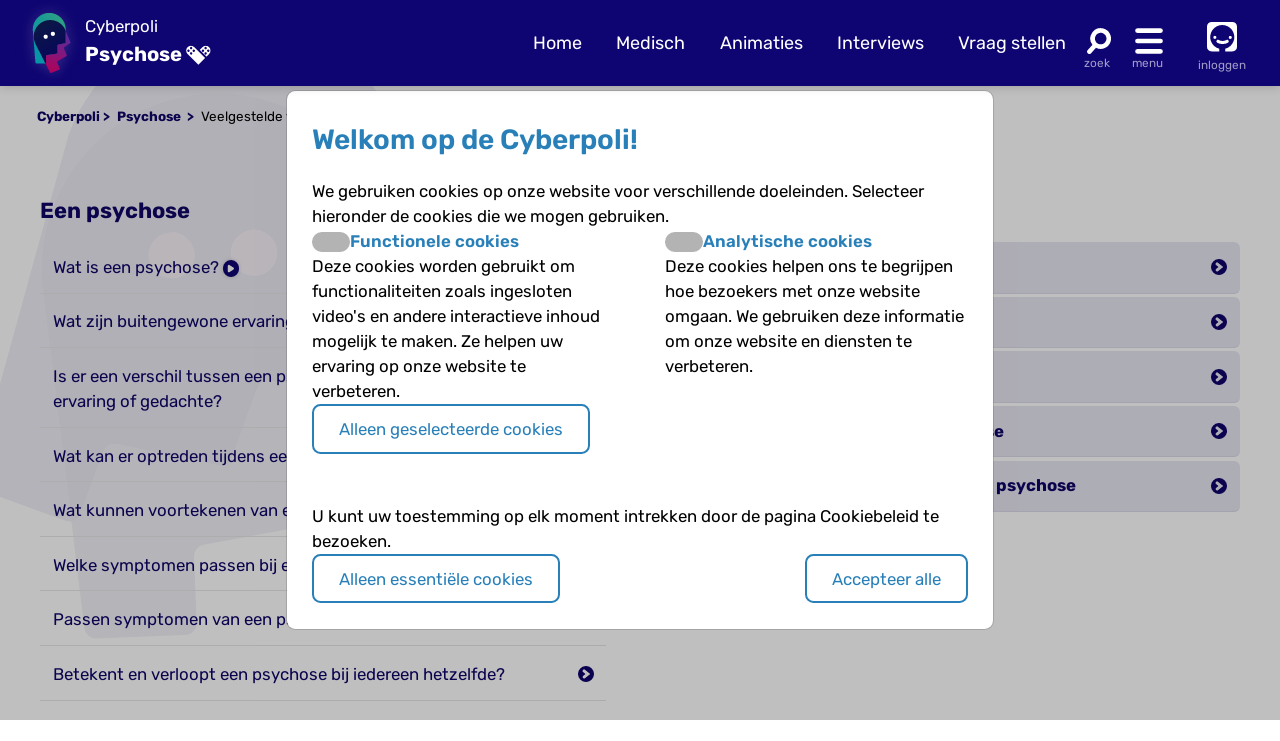

--- FILE ---
content_type: text/html; charset=UTF-8
request_url: https://www.cyberpoli.nl/psychose/faq/overzicht
body_size: 5895
content:
<!DOCTYPE html>
<html lang="nl">
    <head>
        
        <meta http-equiv="X-UA-Compatible" content="IE=edge" />
        <meta http-equiv="Content-Type" content="text/html; charset=UTF-8" />
        <meta charset="utf-8" />
        <meta http-equiv="Content-Language" content="nl" />
        <meta name="viewport" content="width=device-width, initial-scale=1.0" />

        
        
                                                                                                                <title>Psychose - Veelgestelde vragen | Cyberpoli</title>


        <script>
                                    var globals = {"siteRoot":"\/","siteSubRoot":"\/psychose"};
        </script>

                        

                            <script type="application/ld+json">{"@context":"https:\/\/schema.org","@type":"BreadcrumbList","itemListElement":[{"@type":"ListItem","position":1,"item":"https:\/\/www.cyberpoli.nl\/psychose","name":"Psychose"},{"@type":"ListItem","position":2,"name":"Veelgestelde vragen"}]}</script>
        
                    <link href="/bundles/cookieconsent/cookie-consent.07136ecd.css" rel="stylesheet" />
            <link rel="stylesheet" href="/build/custom-cookie-consent.cd0ceeae.css" integrity="sha384-momXEu/0L78EQtnB6t7TCZvtk1tO46HPsRfg2WuJ6mMDThC/mdoBtvVhr7ll1pqU">

            <link rel="stylesheet" href="/build/125.c10fd933.css" integrity="sha384-rlhgA90Kh5Wz2An0H5DaBXw5RhTmNjnqRcyR6jt0WdOa6XsL7Lw1ueYYZo33D8VA"><link rel="stylesheet" href="/build/main.ebb3ba3e.css" integrity="sha384-/sibWlL9F5SdB2p0+hCk+T9NjwqLPhbZ2zvTVP7rM6IkmVANTS9AZ4L9L9gI10qN">

            
            
            
            
            
            
            
                    
    </head>


    <body class="">

    
            <header class="header-wrapper disease-psychose">
    <div class="header">
        <div class="poli-info">
            <a href="/psychose/" class="disease-icon disease-psychose"></a>
            <div class="poli-names">
                                    <a href="/">
                        <span>Cyberpoli</span>
                    </a>
                                <div class="cp-logo-with-menu">
                    <a id="poli-menu-button" class="poli-menu-button" href="#">
                        <span class="brand-name">Psychose</span>
                        <span class="icon-inline icon-caret"></span>
                    </a>
                </div>
            </div>
        </div>
        <div class="poli-menu">
            <ul class="quick-menu">
                <li><a href="/psychose/">Home</a></li>
                                    <li>
                        <a href="/psychose/medisch">
                                                            Medisch
                                                    </a>
                    </li>
                                <li class="show-lg">
                    <a href="/psychose/animaties">
                        Animaties
                    </a>
                </li>
                <li>
                    <a href="/psychose/interviews">
                        Interviews
                    </a>
                </li>
                <li>
                    <a href="/psychose/vraag/stellen">
                        Vraag stellen
                    </a>
                </li>
            </ul>
            <a href="#" id="poli-search-button" class="poli-search" ></a>
            <a href="#" id="poli-burger-button" class="poli-burger"></a>

                            <a class="poli-login" href="/psychose/login">
                    <div class="poli-user"></div>
                    <span class="poli-user-text">inloggen</span>
                </a>
                    </div>
    </div>
    <div id="poli-burger-menu" class="poli-burger-menu" style="display: none">
        <ul class="menu-items">
            <li class="mi-heading">Psychose</li>
            <li><a href="/psychose/" class="mi-ico-home">Home Psychose</a></li>
            <li><a href="/over_ons" class="mi-ico-about">Over ons</a></li>
                            <li>
                    <a href="/psychose/medisch" class="mi-ico-medisch">
                                                    Medische informatie
                                            </a>
                </li>
                        <li><a href="/psychose/animaties" class="mi-ico-play">Animaties</a></li>
            <li><a href="/psychose/faq/overzicht" class="mi-ico-faq">Alle vragen over Psychose</a></li>
            <li><a href="/psychose/vraag/stellen" class="mi-ico-sjv">Stel je vraag</a></li>
        </ul>
        <ul class="menu-items">
            <li class="mi-heading">Meer informatie</li>
            <li><a href="/psychose/interviews" class="mi-ico-intvw">Interviews</a></li>
                            <li><a href="/psychose/themas" class="mi-ico-themas">Themas</a></li>
                                        <li><a href="/psychose/links" class="mi-ico-links">Links</a></li>
                        <li><a href="/psychose/nieuws" class="mi-ico-nieuws">Nieuws</a></li>
        </ul>
        <ul class="menu-items">
            <li class="mi-heading">Social</li>
            <li><a href="/psychose/forums" class="mi-ico-forum">Forum</a></li>
            <li><a href="/psychose/activiteiten" class="mi-ico-map">Activiteiten</a></li>
            <li><a href="/psychose/columns" class="mi-ico-columns">Columns</a></li>
            <li><a href="/psychose/vriendenzoeker" class="mi-ico-vrienden">Vriendenzoeker</a></li>
        </ul>
        <ul class="menu-items">
            <li class="mi-heading">Algemeen</li>
            <li><a href="/psychose/a-z" class="mi-ico-az">Onderwerpen A-Z</a></li>
        </ul>

    </div>
    <div id="poli-search-window" class="poli-search-window" style="display: none">
        <form action="/psychose/vraag/zoeken" method="get">
            <div class="searchfield">
                <input type="search" name="vraag" placeholder="Waar ben je naar op zoek?" class="" value="" />
                <button type="submit" class="search-icon"><span class="icon-search"></span></button>
            </div>
        </form>
    </div>
    <div id="poli-menu" class="poli-select-menu" style="display: none">
        <ul class="listing poli-menu-list wide-block">
                            <li>
                    <a href="/autisme/">
                        <div class="disease-icon disease-autisme"></div>
                        <span class="text">ASS (autisme)</span>
                    </a>
                </li>
                            <li>
                    <a href="/astma/">
                        <div class="disease-icon disease-astma"></div>
                        <span class="text">Astma</span>
                    </a>
                </li>
                            <li>
                    <a href="/bloedplaatjesaandoeningen/">
                        <div class="disease-icon disease-bloedplaatjesaandoeningen"></div>
                        <span class="text">Bloedplaatjes­aandoeningen (ITP en CTP)</span>
                    </a>
                </li>
                            <li>
                    <a href="/buikpijn/">
                        <div class="disease-icon disease-buikpijn"></div>
                        <span class="text">Buikpijn</span>
                    </a>
                </li>
                            <li>
                    <a href="/buitengewoneervaringen/">
                        <div class="disease-icon disease-buitengewoneervaringen"></div>
                        <span class="text">Buitengewone ervaringen</span>
                    </a>
                </li>
                            <li>
                    <a href="/coeliakie/">
                        <div class="disease-icon disease-coeliakie"></div>
                        <span class="text">Coeliakie</span>
                    </a>
                </li>
                            <li>
                    <a href="/craniofaryngeoom/">
                        <div class="disease-icon disease-craniofaryngeoom"></div>
                        <span class="text">Craniofaryngeoom</span>
                    </a>
                </li>
                            <li>
                    <a href="/cvs/">
                        <div class="disease-icon disease-cvs"></div>
                        <span class="text">CVS</span>
                    </a>
                </li>
                            <li>
                    <a href="/cf/">
                        <div class="disease-icon disease-cf"></div>
                        <span class="text">Cystic Fibrosis</span>
                    </a>
                </li>
                            <li>
                    <a href="/diabetes/">
                        <div class="disease-icon disease-diabetes"></div>
                        <span class="text">Diabetes</span>
                    </a>
                </li>
                            <li>
                    <a href="/downsyndroom/">
                        <div class="disease-icon disease-downsyndroom"></div>
                        <span class="text">Downsyndroom</span>
                    </a>
                </li>
                            <li>
                    <a href="/epilepsie/">
                        <div class="disease-icon disease-epilepsie"></div>
                        <span class="text">Epilepsie</span>
                    </a>
                </li>
                            <li>
                    <a href="/hae/">
                        <div class="disease-icon disease-hae"></div>
                        <span class="text">HAE</span>
                    </a>
                </li>
                            <li>
                    <a href="/aha/">
                        <div class="disease-icon disease-aha"></div>
                        <span class="text">Hartenkinderen</span>
                    </a>
                </li>
                            <li>
                    <a href="/hemofilie/">
                        <div class="disease-icon disease-hemofilie"></div>
                        <span class="text">Hemofilie</span>
                    </a>
                </li>
                            <li>
                    <a href="/sferocytose/">
                        <div class="disease-icon disease-sferocytose"></div>
                        <span class="text">Hereditaire sferocytose</span>
                    </a>
                </li>
                            <li>
                    <a href="/hersentumoren/">
                        <div class="disease-icon disease-hersentumoren"></div>
                        <span class="text">Hersentumoren</span>
                    </a>
                </li>
                            <li>
                    <a href="/hiv/">
                        <div class="disease-icon disease-hiv"></div>
                        <span class="text">HIV</span>
                    </a>
                </li>
                            <li>
                    <a href="/hoofdpijn/">
                        <div class="disease-icon disease-hoofdpijn"></div>
                        <span class="text">Hoofdpijn</span>
                    </a>
                </li>
                            <li>
                    <a href="/hypofyse/">
                        <div class="disease-icon disease-hypofyse"></div>
                        <span class="text">Hypofyse</span>
                    </a>
                </li>
                            <li>
                    <a href="/ibd/">
                        <div class="disease-icon disease-ibd"></div>
                        <span class="text">IBD</span>
                    </a>
                </li>
                            <li>
                    <a href="/dsd/">
                        <div class="disease-icon disease-dsd"></div>
                        <span class="text">Intersekse en DSD</span>
                    </a>
                </li>
                            <li>
                    <a href="/jeugdreuma/">
                        <div class="disease-icon disease-jeugdreuma"></div>
                        <span class="text">Jeugdreuma e.a.</span>
                    </a>
                </li>
                            <li>
                    <a href="/klinefelter/">
                        <div class="disease-icon disease-klinefelter"></div>
                        <span class="text">Klinefelter</span>
                    </a>
                </li>
                            <li>
                    <a href="/neurofibromatose/">
                        <div class="disease-icon disease-neurofibromatose"></div>
                        <span class="text">NF1 (neurofibromatose)</span>
                    </a>
                </li>
                            <li>
                    <a href="/nieren/">
                        <div class="disease-icon disease-nieren"></div>
                        <span class="text">Nieraandoeningen</span>
                    </a>
                </li>
                            <li>
                    <a href="/huilbaby/">
                        <div class="disease-icon disease-huilbaby"></div>
                        <span class="text">Onrustige baby&#039;s en Huilbaby&#039;s</span>
                    </a>
                </li>
                            <li>
                    <a href="/psychose/">
                        <div class="disease-icon disease-psychose"></div>
                        <span class="text">Psychose</span>
                    </a>
                </li>
                            <li>
                    <a href="/schildklier/">
                        <div class="disease-icon disease-schildklier"></div>
                        <span class="text">Schildklier</span>
                    </a>
                </li>
                            <li>
                    <a href="/sikkelcel/">
                        <div class="disease-icon disease-sikkelcel"></div>
                        <span class="text">Sikkelcelziekte</span>
                    </a>
                </li>
                            <li>
                    <a href="/thalassemie/">
                        <div class="disease-icon disease-thalassemie"></div>
                        <span class="text">Thalassemie</span>
                    </a>
                </li>
                            <li>
                    <a href="/trombose/">
                        <div class="disease-icon disease-trombose"></div>
                        <span class="text">Trombose</span>
                    </a>
                </li>
                            <li>
                    <a href="/willebrand/">
                        <div class="disease-icon disease-willebrand"></div>
                        <span class="text">Von Willebrandziekte</span>
                    </a>
                </li>
                            <li>
                    <a href="/vroeggeboorte/">
                        <div class="disease-icon disease-vroeggeboorte"></div>
                        <span class="text">Vroeggeboorte (late gevolgen)</span>
                    </a>
                </li>
                    </ul>
    </div>
    </header>
        <main class="psychose">
        <div class="body-wrapper">
                                                <div class="breadcrumbs">
                        <div class="breadcrumbs-crumb">
                            <a href="/">Cyberpoli</a>
                        </div>
                                                    <div class="breadcrumbs-crumb">
                                                                    <a href="/psychose/">
                                        Psychose
                                    </a>
                                                            </div>
                                                                            <div class="breadcrumbs-crumb">
                                                                    Veelgestelde vragen
                                                            </div>
                                            </div>
                            
                                                
                    
                                    
                        <div class="container base-grid faq-cats">
        <div class="split">
            <ul id="faq-list" class="faq-overview">
                                        <li>
                    <h2>Een psychose</h2>

                    <ul class="faq-list-inner">
                                                    <li>
                                <a href="/psychose/faq/2127">Wat is een psychose?
                                                                            <span class="icon-film"></span>
                                                                    </a>
                            </li>

                                                    <li>
                                <a href="/psychose/faq/2128">Wat zijn buitengewone ervaringen of gedachten?
                                                                    </a>
                            </li>

                                                    <li>
                                <a href="/psychose/faq/2129">Is er een verschil tussen een psychose en een buitengewone ervaring of gedachte?
                                                                    </a>
                            </li>

                                                    <li>
                                <a href="/psychose/faq/2130">Wat kan er optreden tijdens een psychose?
                                                                    </a>
                            </li>

                                                    <li>
                                <a href="/psychose/faq/2131">Wat kunnen voortekenen van een psychose zijn?
                                                                    </a>
                            </li>

                                                    <li>
                                <a href="/psychose/faq/2132">Welke symptomen passen bij een psychose?
                                                                    </a>
                            </li>

                                                    <li>
                                <a href="/psychose/faq/2133">Passen symptomen van een psychose ook bij andere oorzaken?
                                                                    </a>
                            </li>

                                                    <li>
                                <a href="/psychose/faq/2134">Betekent en verloopt een psychose bij iedereen hetzelfde?
                                                                    </a>
                            </li>

                                                    <li>
                                <a href="/psychose/faq/2135">Hoe vaak komt een psychose bij kinderen voor?
                                                                    </a>
                            </li>

                                            </ul>

                </li>
                            <li>
                    <h2>Het ontstaan van een psychose</h2>

                    <ul class="faq-list-inner">
                                                    <li>
                                <a href="/psychose/faq/2136">Speelt de ontwikkeling van kind naar volwassene een rol bij buitengewone ervaringen?
                                                                    </a>
                            </li>

                                                    <li>
                                <a href="/psychose/faq/2137">Waardoor krijg je een psychose?
                                                                            <span class="icon-film"></span>
                                                                    </a>
                            </li>

                                                    <li>
                                <a href="/psychose/faq/2138">Zijn er factoren van buitenaf die je gevoeliger kunnen maken voor een psychose?
                                                                    </a>
                            </li>

                                                    <li>
                                <a href="/psychose/faq/2139">Wat kan je psychosegevoeliger maken?
                                                                    </a>
                            </li>

                                                    <li>
                                <a href="/psychose/faq/2140">Wat is waarnemen?
                                                                    </a>
                            </li>

                                                    <li>
                                <a href="/psychose/faq/2141">Hoe neem je waar?
                                                                    </a>
                            </li>

                                                    <li>
                                <a href="/psychose/faq/2142">Wat verandert er tijdens een psychose aan het waarnemen?
                                                                    </a>
                            </li>

                                                    <li>
                                <a href="/psychose/faq/2143">Wat is dopamine?
                                                                            <span class="icon-film"></span>
                                                                    </a>
                            </li>

                                                    <li>
                                <a href="/psychose/faq/2144">Wat is de rol van dopamine bij een psychose?
                                                                            <span class="icon-film"></span>
                                                                    </a>
                            </li>

                                            </ul>

                </li>
                            <li>
                    <h2>Het herkennen van een psychose</h2>

                    <ul class="faq-list-inner">
                                                    <li>
                                <a href="/psychose/faq/2145">Herken je een psychose makkelijk?
                                                                    </a>
                            </li>

                                                    <li>
                                <a href="/psychose/faq/2146">Wat kan opvallen bij jonge kinderen met een psychose?
                                                                    </a>
                            </li>

                                                    <li>
                                <a href="/psychose/faq/2147">Wat kan opvallen bij tieners met een psychose?
                                                                    </a>
                            </li>

                                                    <li>
                                <a href="/psychose/faq/2148">Wat kan opvallen bij jongvolwassenen met een psychose?
                                                                    </a>
                            </li>

                                            </ul>

                </li>
                            <li>
                    <h2>Het stellen van de diagnose psychose</h2>

                    <ul class="faq-list-inner">
                                                    <li>
                                <a href="/psychose/faq/2149">Hoe wordt de diagnose psychose gesteld?
                                                                    </a>
                            </li>

                                                    <li>
                                <a href="/psychose/faq/2150">Welke onderzoeken kunnen worden verricht voor het stellen van de diagnose psychose?
                                                                    </a>
                            </li>

                                                    <li>
                                <a href="/psychose/faq/2151">Als je een psychose hebt gehad, heb je dan ook schizofrenie?
                                                                    </a>
                            </li>

                                                    <li>
                                <a href="/psychose/faq/2152">Is schizofrenie hetzelfde als psychosegevoeligheid?
                                                                            <span class="icon-film"></span>
                                                                    </a>
                            </li>

                                                    <li>
                                <a href="/psychose/faq/2153">Spelen de ernst, duur en het aantal symptomen een rol bij het stellen van de diagnose psychose?
                                                                    </a>
                            </li>

                                                    <li>
                                <a href="/psychose/faq/2154">Wat is een kortdurende psychotische stoornis?
                                                                    </a>
                            </li>

                                                    <li>
                                <a href="/psychose/faq/2155">Wat is een Brief Limited Intermittent Psychotic Symptoms, BLIPS?
                                                                    </a>
                            </li>

                                                    <li>
                                <a href="/psychose/faq/2156">Wat is een psychotische stoornis door gebruik van middelen?
                                                                    </a>
                            </li>

                                                    <li>
                                <a href="/psychose/faq/2157">Wat is een psychotische stoornis door een lichamelijke aandoening?
                                                                    </a>
                            </li>

                                                    <li>
                                <a href="/psychose/faq/2158">Wat is schizofrenie?
                                                                            <span class="icon-film"></span>
                                                                    </a>
                            </li>

                                                    <li>
                                <a href="/psychose/faq/2159">Wat is een schizofreniforme stoornis?
                                                                    </a>
                            </li>

                                                    <li>
                                <a href="/psychose/faq/2160">Wat is een schizoaffectieve stoornis?
                                                                    </a>
                            </li>

                                                    <li>
                                <a href="/psychose/faq/2161">Wat is een waanstoornis?
                                                                    </a>
                            </li>

                                                    <li>
                                <a href="/psychose/faq/2162">Wat is een psychotische stoornis NAO (niet anders omschreven)?
                                                                    </a>
                            </li>

                                                    <li>
                                <a href="/psychose/faq/2163">Welke andere problemen kunnen voorkomen bij een psychose?
                                                                    </a>
                            </li>

                                            </ul>

                </li>
                            <li>
                    <h2>Behandeling en begeleiding van een psychose</h2>

                    <ul class="faq-list-inner">
                                                    <li>
                                <a href="/psychose/faq/2164">Is vroegsignalering belangrijk?
                                                                    </a>
                            </li>

                                                    <li>
                                <a href="/psychose/faq/2165">Hoe wordt een psychose behandeld en begeleid?
                                                                    </a>
                            </li>

                                                    <li>
                                <a href="/psychose/faq/2166">Wat is vroege interventie?
                                                                    </a>
                            </li>

                                                    <li>
                                <a href="/psychose/faq/2167">Wat is psycho-educatie?
                                                                    </a>
                            </li>

                                                    <li>
                                <a href="/psychose/faq/2168">Wordt een psychose behandeld met medicijnen?
                                                                    </a>
                            </li>

                                                    <li>
                                <a href="/psychose/faq/2169">Welke medicijnen tegen psychotische kenmerken zijn er?
                                                                    </a>
                            </li>

                                                    <li>
                                <a href="/psychose/faq/2170">Hebben medicijnen tegen een psychose (antipsychotica) bijwerkingen?
                                                                    </a>
                            </li>

                                                    <li>
                                <a href="/psychose/faq/2171">Zijn er andere medicijnen die gegeven kunnen worden tijdens een psychose?
                                                                    </a>
                            </li>

                                                    <li>
                                <a href="/psychose/faq/2172">Wat is cognitieve gedragstherapie?
                                                                    </a>
                            </li>

                                                    <li>
                                <a href="/psychose/faq/2173">Wat kan je verder helpen bij een psychose?
                                                                    </a>
                            </li>

                                                    <li>
                                <a href="/psychose/faq/2174">Hoe is het leven na een psychose?
                                                                    </a>
                            </li>

                                            </ul>

                </li>
                        </ul>
        </div>
                    <div class="split">
                <h2>Categorieën</h2>

                <ul id="faq-list" class="faq-list cats">
                                                                <li>
                            <a href="/psychose/faq/onderwerp/143">Een psychose</a>
                        </li>
                                            <li>
                            <a href="/psychose/faq/onderwerp/144">Het ontstaan van een psychose</a>
                        </li>
                                            <li>
                            <a href="/psychose/faq/onderwerp/145">Het herkennen van een psychose</a>
                        </li>
                                            <li>
                            <a href="/psychose/faq/onderwerp/146">Het stellen van de diagnose psychose</a>
                        </li>
                                            <li>
                            <a href="/psychose/faq/onderwerp/147">Behandeling en begeleiding van een psychose</a>
                        </li>
                                    </ul>
            </div>
            </div>
                    </div>
    </main>

            <footer>
    <div class="footer disease-psychose">
        <div class="container">
            <div class="block">
                <div class="footer-section-header">Informatie</div>
                                <ul class="info-pages">
                    <li><a href="/over_ons">Over ons</a></li>
                                            <li><a href="/info/watis">Wat is de Cyberpoli?</a></li>
                                            <li><a href="/info/voorwie">Voor wie is de Cyberpoli?</a></li>
                                            <li><a href="/info/werkenbij">Werken bij</a></li>
                                            <li><a href="/info/privacy">Privacy</a></li>
                                            <li><a href="/info/cookies">Cookies</a></li>
                                            <li><a href="/info/voorwaarden">Voorwaarden</a></li>
                                            <li><a href="/info/spelregels">Spelregels</a></li>
                                            <li><a href="/info/disclaimer">Disclaimer</a></li>
                                    </ul>
            </div>
            <div class="block">
                <div class="footer-section-header">Contact</div>
                <p>Artsen voor Kinderen<br />
                    Postbus 75751<br />
                    1070 AT Amsterdam<br />
                    <a href='mailto:info@artsenvoorkinderen.nl'>info@artsenvoorkinderen.nl</a></p>
                <a href="https://twitter.com/cyberpoli" target="_blank" class="icon icon-twitter" rel="noopener"></a>
                <a href="https://www.facebook.com/Cyberpoli.nl" target="_blank" class="icon icon-facebook" rel="noopener"></a>
                <a href="https://www.youtube.com/user/ArtsenVoorKinderen" target="_blank" class="icon icon-youtube" rel="noopener"></a>
                <a href="https://www.linkedin.com/company/cyberpoli/" target="_blank" class="icon icon-linkedin" rel="noopener"></a>
                <a href="https://www.instagram.com/cyberpoli/" target="_blank" class="icon icon-instagram" rel="noopener"></a>
            </div>
            <div class="block">
                <div class="footer-section-header"><a href="/info/wiezijnwij">Colofon</a></div>
                <p>&copy; 2026 <a href='https://www.artsenvoorkinderen.nl/'>Artsen voor Kinderen</a><br />
                    Ontwikkeld door <a href='https://www.biomedia.nl/'>BioMedia Amsterdam</a></p>
                <a target="_blank" class='footer_block_logo cbf' href='https://www.cbf.nl/organisatie/artsen-voor-kinderen' title='CBF keurmerk' rel="noopener">
                    <img src="/build/images/cbf-keurmerk-white.6b3646bc.png" class="footer-image" alt="CBF Keurmerk" width="75" height="75"/>
                </a>
                <a target="_blank" class='footer_block_logo' href='https://www.artsenvoorkinderen.nl' title='Artsen voor Kinderen' rel="noopener">
                    <img src="/build/images/avk-logo-white.c473b6e1.png" class="footer-image" alt="Artsen voor Kinderen logo" width="94" height="75" />
                </a>
            </div>
            <div class="block">
                <div class="footer-section-header"><a href="/info/cyberpolidonatie">Doneren</a></div>
                <p>We willen de Cyberpoli uitbreiden met nog veel meer chronische aandoeningen, om nog meer kinderen en jongeren te kunnen helpen. Maar daar is wel geld voor nodig. Help ons de Cyberpoli verder te ontwikkelen en <a href="/info/cyberpolidonatie">doneer!</a></p>
            </div>
        </div>
    </div>
</footer>    
            
    <div id="cookie-consent-modal"
         tabindex="-1"
         aria-hidden="false"
         class="bm-cookie-consent-overlay">
                    <div class="bm-cookie-banner">
                                    <h3 class="bm-cookie-banner__header">
                            Welkom op de Cyberpoli!
                    </h3>
                
                                    <div class="bm-cookie-banner__body">
                                                    
<form action="/bm/cookie-consent/install" method="post" class="bm-cookie-consent__form bm-cookie-consent__form--install">
            <p>
            We gebruiken cookies op onze website voor verschillende doeleinden. Selecteer hieronder de cookies die we mogen gebruiken.

        </p>
    
            <div class="bm-cookie-consent-types">
                            <div class="bm-cookie-consent-type">
                    <div class="bm-cookie-consent-type__header">
                        <div class="bm-cookie-consent-switch">
                            <input
                                    type="checkbox"
                                    id="cookie_type_functional"
                                    name="cookie_types[]"
                                    value="functional"
                                                                >
                            <label class="slider" for="cookie_type_functional"></label>
                        </div>
                        <label for="cookie_type_functional">Functionele cookies</label>
                    </div>
                    <p>
                        Deze cookies worden gebruikt om functionaliteiten zoals ingesloten video&#039;s en andere interactieve inhoud mogelijk te maken.
Ze helpen uw ervaring op onze website te verbeteren.

                    </p>
                </div>
                            <div class="bm-cookie-consent-type">
                    <div class="bm-cookie-consent-type__header">
                        <div class="bm-cookie-consent-switch">
                            <input
                                    type="checkbox"
                                    id="cookie_type_analytical"
                                    name="cookie_types[]"
                                    value="analytical"
                                                                >
                            <label class="slider" for="cookie_type_analytical"></label>
                        </div>
                        <label for="cookie_type_analytical">Analytische cookies</label>
                    </div>
                    <p>
                        Deze cookies helpen ons te begrijpen hoe bezoekers met onze website omgaan.
We gebruiken deze informatie om onze website en diensten te verbeteren.

                    </p>
                </div>
                    </div>
    
            <div>
            <button type="submit"
                    id="loc_btnInstallCookies"
                    class="bm-cookie-consent__button bm-cookie-consent__button--install">
                Alleen geselecteerde cookies
            </button>
        </div>
    </form>                                            </div>
                
                                    <div class="bm-cookie-banner__footer">
                                                                                    <p>
                                    U kunt uw toestemming op elk moment intrekken door de pagina Cookiebeleid te bezoeken.

                                </p>
                            
                            <div class="bm-cookie-banner__actions">
                                
<form action="/bm/cookie-consent/deny" method="post" class="bm-cookie-consent__form bm-cookie-consent__form--deny">
    <button type="submit"
            id="loc_btnDenyCookies"
            class="bm-cookie-consent__button bm-cookie-consent__button--deny">
        Alleen essentiële cookies
    </button>
</form>                                
<form method="post" action="/bm/cookie-consent/consent" class="bm-cookie-consent__form bm-cookie-consent__form--accept">
    <button type="submit"
            id="loc_btnAcceptCookies"
            class="bm-cookie-consent__button bm-cookie-consent__button--accept"
    >
        Accepteer alle
    </button>
</form>                            </div>
                                            </div>
                            </div>
            </div>
    
    
        
        <script src="/build/runtime.0c80de2c.js" integrity="sha384-ho07vvrv/2nGtspB+W059y1ZvQZ7dC/4PwRwyotpLP9uoS3hMvUHZNNgo43mzzsy"></script><script src="/build/692.81f78d76.js" integrity="sha384-fQnbn5QED6Us45PhMPyvknJ/lOnGiWkukmQ8qDbTHVXHGZ0vZZAEgRA4v24yMzAU"></script><script src="/build/754.abe279fb.js" integrity="sha384-ULI7rw6pZ3P5vyYl3QV9Ow96FqKRsIdqOrSBoA1o4TJ38BtY4y0fA5f/ufEhIuja"></script><script src="/build/968.9da78a98.js" integrity="sha384-1Q+GjCwBFCEU3i8rud0kXcW4bdNDLO5ooNCG80U0E0v6mxmIdcxmm0u0MpLGONBO"></script><script src="/build/13.56c01b8a.js" integrity="sha384-U1g88shg7tt7aOkdKbBVlSZeQgVSa7dMoStMpMnL63wH1JA1TCaB7YnRKRJvN6qD"></script><script src="/build/125.090b2fb6.js" integrity="sha384-QbvcF/uhgVrQQ4AOJ9yLF0DpYZO6HgOcHAfriqywrxioX0UxxbUgJLwFUnzYA57L"></script><script src="/build/main.30ec4a6c.js" integrity="sha384-fHKY86RhqKiiSqGzEf1vnnbSEsrDDKhEf149h5KDKa7j/aYIyB5Y6QoOUwbkE5JF"></script>

        
        
        
        
        
        
        
                </body>
</html>


--- FILE ---
content_type: image/svg+xml
request_url: https://www.cyberpoli.nl/build/images/psychose.ac7ba950.svg
body_size: 388
content:
<svg id="Layer_1" data-name="Layer 1" xmlns="http://www.w3.org/2000/svg" xmlns:xlink="http://www.w3.org/1999/xlink" viewBox="0 0 80 80"><defs><style>.cls-1,.cls-2,.cls-4{fill-rule:evenodd;}.cls-1{fill:url(#linear-gradient);}.cls-2{fill:url(#linear-gradient-2);}.cls-3{fill:#fff;}.cls-4{fill:url(#linear-gradient-3);}</style><linearGradient id="linear-gradient" x1="17.11" y1="42.61" x2="59.32" y2="19.53" gradientUnits="userSpaceOnUse"><stop offset="0" stop-color="#0794a7"/><stop offset="1" stop-color="#2ca085"/></linearGradient><linearGradient id="linear-gradient-2" x1="51.44" y1="52.13" x2="31.01" y2="16.9" gradientUnits="userSpaceOnUse"><stop offset="0" stop-color="#080859"/><stop offset="1" stop-color="#0b1647"/></linearGradient><linearGradient id="linear-gradient-3" x1="41.99" y1="72.43" x2="58.9" y2="32.27" gradientUnits="userSpaceOnUse"><stop offset="0" stop-color="#a70660"/><stop offset="1" stop-color="#5e2999"/></linearGradient></defs><path class="cls-1" d="M61,21.83a22,22,0,0,0-44,0h0V22h0l3.54,44A1.46,1.46,0,0,0,22,67.34H33.15a1.47,1.47,0,0,0,1.47-1.47V57.61a1.47,1.47,0,0,1,1.26-1.46l12.89-1.84A1.46,1.46,0,0,0,50,52.86V43.59a1.48,1.48,0,0,1,1.18-1.44l8.65-1.73A1.47,1.47,0,0,0,61,39V21.83Z"/><path class="cls-2" d="M60.66,23h0A22,22,0,0,0,19.9,39.68h0l0,0s0,.09,0,.13h0L33.84,67.17a1.47,1.47,0,0,0,.78-1.3V57.61a1.47,1.47,0,0,1,1.26-1.46l12.89-1.84A1.46,1.46,0,0,0,50,52.86V43.59a1.48,1.48,0,0,1,1.18-1.44l8.65-1.73A1.47,1.47,0,0,0,61,39v-15Z"/><circle class="cls-3" cx="43.81" cy="27.8" r="2.87"/><circle class="cls-3" cx="34.23" cy="31.63" r="2.87"/><path class="cls-4" d="M67.16,38.85,61,23.93V39a1.47,1.47,0,0,1-1.18,1.44l-8.65,1.73A1.48,1.48,0,0,0,50,43.59v9.27a1.46,1.46,0,0,1-1.26,1.45L35.88,56.15a1.47,1.47,0,0,0-1.26,1.46v8.26a1.47,1.47,0,0,1-.78,1.3l6.09,12a1.47,1.47,0,0,0,1.87.69l10.29-4.22a1.47,1.47,0,0,0,.81-1.91l-3.14-7.65a1.49,1.49,0,0,1,.62-1.83l11.23-6.59a1.47,1.47,0,0,0,.62-1.82l-3.52-8.58a1.48,1.48,0,0,1,.55-1.78l7.35-4.88A1.48,1.48,0,0,0,67.16,38.85Z"/></svg>

--- FILE ---
content_type: image/svg+xml
request_url: https://www.cyberpoli.nl/build/images/psychose.5b79e217.svg
body_size: 352
content:
<svg id="Layer_1" data-name="Layer 1" xmlns="http://www.w3.org/2000/svg" viewBox="0 0 80 80"><defs><style>.cls-1{opacity:0.8;}.cls-2,.cls-4{fill-rule:evenodd;}.cls-3{fill:#fff;}.cls-4{opacity:0.7;}</style></defs><g class="cls-1"><path class="cls-2" d="M51.21,42.15a1.47,1.47,0,0,0-1.09.94,1.47,1.47,0,0,1,1.09-.94l8.65-1.73a1.55,1.55,0,0,0,.48-.19,1.55,1.55,0,0,1-.48.19Z"/><path class="cls-2" d="M48.77,54.31,35.88,56.15a1.44,1.44,0,0,0-.9.49,1.44,1.44,0,0,1,.9-.49l12.89-1.84a1.5,1.5,0,0,0,1.17-.93A1.5,1.5,0,0,1,48.77,54.31Z"/><path class="cls-2" d="M35,56.64a1.42,1.42,0,0,0-.28.53A1.42,1.42,0,0,1,35,56.64Z"/><path class="cls-2" d="M34.41,66.62a1.85,1.85,0,0,0,.13-.29A1.51,1.51,0,0,1,34.41,66.62Z"/><path class="cls-2" d="M34.57,66.24a1.49,1.49,0,0,0,0-.36A1.49,1.49,0,0,1,34.57,66.24Z"/><path class="cls-2" d="M61,21.83a22,22,0,0,0-44,0h0V22h0l3.54,44A1.46,1.46,0,0,0,22,67.34H33.15a1.46,1.46,0,0,0,1.24-.69,1.61,1.61,0,0,1-.55.52L20,39.85h0s0-.09,0-.13l0,0h0A22,22,0,0,1,60.65,23h0l.38.94v-2.1Z"/></g><circle class="cls-3" cx="43.81" cy="27.8" r="2.87"/><circle class="cls-3" cx="34.23" cy="31.63" r="2.87"/><path class="cls-4" d="M67.16,38.85,61,23.93V39a1.47,1.47,0,0,1-1.18,1.44l-8.65,1.73A1.48,1.48,0,0,0,50,43.59v9.27a1.46,1.46,0,0,1-1.26,1.45L35.88,56.15a1.47,1.47,0,0,0-1.26,1.46v8.26a1.47,1.47,0,0,1-.78,1.3l6.09,12a1.47,1.47,0,0,0,1.87.69l10.29-4.22a1.47,1.47,0,0,0,.81-1.91l-3.14-7.65a1.49,1.49,0,0,1,.62-1.83l11.23-6.59a1.47,1.47,0,0,0,.62-1.82l-3.52-8.58a1.48,1.48,0,0,1,.55-1.78l7.35-4.88A1.48,1.48,0,0,0,67.16,38.85Z"/><path class="cls-2" d="M60.66,23h0A22,22,0,0,0,19.9,39.68h0l0,0s0,.09,0,.13h0L33.84,67.17a1.47,1.47,0,0,0,.78-1.3V57.61a1.47,1.47,0,0,1,1.26-1.46l12.89-1.84A1.46,1.46,0,0,0,50,52.86V43.59a1.48,1.48,0,0,1,1.18-1.44l8.65-1.73A1.47,1.47,0,0,0,61,39v-15ZM34.23,34.5a2.87,2.87,0,1,1,2.88-2.87A2.87,2.87,0,0,1,34.23,34.5Zm9.58-3.83a2.87,2.87,0,1,1,2.87-2.87A2.86,2.86,0,0,1,43.81,30.67Z"/></svg>

--- FILE ---
content_type: application/javascript
request_url: https://www.cyberpoli.nl/build/125.090b2fb6.js
body_size: 27589
content:
(self.webpackChunk_biomedia_nl_cyberpoli=self.webpackChunk_biomedia_nl_cyberpoli||[]).push([[125],{2892:(e,t,n)=>{"use strict";var r=n(46518),i=n(96395),o=n(43724),a=n(44576),c=n(19167),s=n(79504),l=n(92796),u=n(39297),d=n(23167),f=n(1625),g=n(10757),p=n(72777),m=n(79039),h=n(38480).f,v=n(77347).f,y=n(24913).f,D=n(31240),b=n(43802).trim,w="Number",M=a[w],C=c[w],x=M.prototype,E=a.TypeError,S=s("".slice),k=s("".charCodeAt),T=function(e){var t,n,r,i,o,a,c,s,l=p(e,"number");if(g(l))throw new E("Cannot convert a Symbol value to a number");if("string"==typeof l&&l.length>2)if(l=b(l),43===(t=k(l,0))||45===t){if(88===(n=k(l,2))||120===n)return NaN}else if(48===t){switch(k(l,1)){case 66:case 98:r=2,i=49;break;case 79:case 111:r=8,i=55;break;default:return+l}for(a=(o=S(l,2)).length,c=0;c<a;c++)if((s=k(o,c))<48||s>i)return NaN;return parseInt(o,r)}return+l},I=l(w,!M(" 0o1")||!M("0b1")||M("+0x1")),A=function(e){var t,n=arguments.length<1?0:M(function(e){var t=p(e,"number");return"bigint"==typeof t?t:T(t)}(e));return f(x,t=this)&&m(function(){D(t)})?d(Object(n),this,A):n};A.prototype=x,I&&!i&&(x.constructor=A),r({global:!0,constructor:!0,wrap:!0,forced:I},{Number:A});var F=function(e,t){for(var n,r=o?h(t):"MAX_VALUE,MIN_VALUE,NaN,NEGATIVE_INFINITY,POSITIVE_INFINITY,EPSILON,MAX_SAFE_INTEGER,MIN_SAFE_INTEGER,isFinite,isInteger,isNaN,isSafeInteger,parseFloat,parseInt,fromString,range".split(","),i=0;r.length>i;i++)u(t,n=r[i])&&!u(e,n)&&y(e,n,v(t,n))};i&&C&&F(c[w],C),(I||i)&&F(c[w],M)},6469:(e,t,n)=>{"use strict";var r=n(78227),i=n(2360),o=n(24913).f,a=r("unscopables"),c=Array.prototype;void 0===c[a]&&o(c,a,{configurable:!0,value:i(null)}),e.exports=function(e){c[a][e]=!0}},8311:(e,t,n)=>{"use strict";function r(e){return"number"==typeof e}function i(e){return"string"==typeof e}function o(e){return"boolean"==typeof e}function a(e){return"[object Object]"===Object.prototype.toString.call(e)}function c(e){return Math.abs(e)}function s(e){return Math.sign(e)}function l(e,t){return c(e-t)}function u(e){return m(e).map(Number)}function d(e){return e[f(e)]}function f(e){return Math.max(0,e.length-1)}function g(e,t){return t===f(e)}function p(e,t=0){return Array.from(Array(e),(e,n)=>t+n)}function m(e){return Object.keys(e)}function h(e,t){return[e,t].reduce((e,t)=>(m(t).forEach(n=>{const r=e[n],i=t[n],o=a(r)&&a(i);e[n]=o?h(r,i):i}),e),{})}function v(e,t){return void 0!==t.MouseEvent&&e instanceof t.MouseEvent}function y(){let e=[];const t={add:function(n,r,i,o={passive:!0}){let a;if("addEventListener"in n)n.addEventListener(r,i,o),a=()=>n.removeEventListener(r,i,o);else{const e=n;e.addListener(i),a=()=>e.removeListener(i)}return e.push(a),t},clear:function(){e=e.filter(e=>e())}};return t}function D(e,t,n,r){const i=y(),o=1e3/60;let a=null,c=0,s=0;function l(e){if(!s)return;a||(a=e,n(),n());const i=e-a;for(a=e,c+=i;c>=o;)n(),c-=o;r(c/o),s&&(s=t.requestAnimationFrame(l))}function u(){t.cancelAnimationFrame(s),a=null,c=0,s=0}return{init:function(){i.add(e,"visibilitychange",()=>{e.hidden&&(a=null,c=0)})},destroy:function(){u(),i.clear()},start:function(){s||(s=t.requestAnimationFrame(l))},stop:u,update:n,render:r}}function b(e=0,t=0){const n=c(e-t);function r(t){return t<e}function i(e){return e>t}function o(e){return r(e)||i(e)}return{length:n,max:t,min:e,constrain:function(n){return o(n)?r(n)?e:t:n},reachedAny:o,reachedMax:i,reachedMin:r,removeOffset:function(e){return n?e-n*Math.ceil((e-t)/n):e}}}function w(e,t,n){const{constrain:r}=b(0,e),i=e+1;let o=a(t);function a(e){return n?c((i+e)%i):r(e)}function s(){return o}function l(){return w(e,s(),n)}const u={get:s,set:function(e){return o=a(e),u},add:function(e){return l().set(s()+e)},clone:l};return u}function M(e,t,n,r,i,a,u,d,f,g,p,m,h,D,w,M,C,x,E){const{cross:S,direction:k}=e,T=["INPUT","SELECT","TEXTAREA"],I={passive:!1},A=y(),F=y(),O=b(50,225).constrain(D.measure(20)),N={mouse:300,touch:400},P={mouse:500,touch:600},_=w?43:25;let L=!1,H=0,j=0,Y=!1,R=!1,U=!1,B=!1;function W(e){if(!v(e,r)&&e.touches.length>=2)return z(e);const t=a.readPoint(e),n=a.readPoint(e,S),o=l(t,H),c=l(n,j);if(!R&&!B){if(!e.cancelable)return z(e);if(R=o>c,!R)return z(e)}const s=a.pointerMove(e);o>M&&(U=!0),g.useFriction(.3).useDuration(.75),d.start(),i.add(k(s)),e.preventDefault()}function z(e){const t=p.byDistance(0,!1).index!==m.get(),n=a.pointerUp(e)*(w?P:N)[B?"mouse":"touch"],r=function(e,t){const n=m.add(-1*s(e)),r=p.byDistance(e,!w).distance;return w||c(e)<O?r:C&&t?.5*r:p.byIndex(n.get(),0).distance}(k(n),t),i=function(e,t){if(0===e||0===t)return 0;if(c(e)<=c(t))return 0;const n=l(c(e),c(t));return c(n/e)}(n,r),o=_-10*i,u=x+i/50;R=!1,Y=!1,F.clear(),g.useDuration(o).useFriction(u),f.distance(r,!w),B=!1,h.emit("pointerUp")}function V(e){U&&(e.stopPropagation(),e.preventDefault(),U=!1)}return{init:function(e){if(!E)return;function c(c){(o(E)||E(e,c))&&function(e){const o=v(e,r);if(B=o,U=w&&o&&!e.buttons&&L,L=l(i.get(),u.get())>=2,o&&0!==e.button)return;if(function(e){const t=e.nodeName||"";return T.includes(t)}(e.target))return;Y=!0,a.pointerDown(e),g.useFriction(0).useDuration(0),i.set(u),function(){const e=B?n:t;F.add(e,"touchmove",W,I).add(e,"touchend",z).add(e,"mousemove",W,I).add(e,"mouseup",z)}(),H=a.readPoint(e),j=a.readPoint(e,S),h.emit("pointerDown")}(c)}const s=t;A.add(s,"dragstart",e=>e.preventDefault(),I).add(s,"touchmove",()=>{},I).add(s,"touchend",()=>{}).add(s,"touchstart",c).add(s,"mousedown",c).add(s,"touchcancel",z).add(s,"contextmenu",z).add(s,"click",V,!0)},destroy:function(){A.clear(),F.clear()},pointerDown:function(){return Y}}}function C(e,t){let n,r;function i(e){return e.timeStamp}function o(n,r){const i="client"+("x"===(r||e.scroll)?"X":"Y");return(v(n,t)?n:n.touches[0])[i]}return{pointerDown:function(e){return n=e,r=e,o(e)},pointerMove:function(e){const t=o(e)-o(r),a=i(e)-i(n)>170;return r=e,a&&(n=e),t},pointerUp:function(e){if(!n||!r)return 0;const t=o(r)-o(n),a=i(e)-i(n),s=i(e)-i(r)>170,l=t/a;return a&&!s&&c(l)>.1?l:0},readPoint:o}}function x(e,t,n,r,i,a,s){const l=[e].concat(r);let u,d,f=[],g=!1;function p(e){return i.measureSize(s.measure(e))}return{init:function(i){a&&(d=p(e),f=r.map(p),u=new ResizeObserver(n=>{(o(a)||a(i,n))&&function(n){for(const o of n){if(g)return;const n=o.target===e,a=r.indexOf(o.target),s=n?d:f[a];if(c(p(n?e:r[a])-s)>=.5){i.reInit(),t.emit("resize");break}}}(n)}),n.requestAnimationFrame(()=>{l.forEach(e=>u.observe(e))}))},destroy:function(){g=!0,u&&u.disconnect()}}}function E(e,t,n,r,i){const o=i.measure(10),a=i.measure(50),s=b(.1,.99);let l=!1;function u(){return!l&&(!!e.reachedAny(n.get())&&!!e.reachedAny(t.get()))}return{shouldConstrain:u,constrain:function(i){if(!u())return;const l=e.reachedMin(t.get())?"min":"max",d=c(e[l]-t.get()),f=n.get()-t.get(),g=s.constrain(d/a);n.subtract(f*g),!i&&c(f)<o&&(n.set(e.constrain(n.get())),r.useDuration(25).useBaseFriction())},toggleActive:function(e){l=!e}}}function S(e,t,n,r){const i=t.min+.1,o=t.max+.1,{reachedMin:a,reachedMax:c}=b(i,o);return{loop:function(t){if(!function(e){return 1===e?c(n.get()):-1===e&&a(n.get())}(t))return;const i=e*(-1*t);r.forEach(e=>e.add(i))}}}function k(e,t,n,r,i){const{reachedAny:o,removeOffset:a,constrain:l}=r;function u(e){return e.concat().sort((e,t)=>c(e)-c(t))[0]}function f(t,r){const i=[t,t+n,t-n];if(!e)return t;if(!r)return u(i);const o=i.filter(e=>s(e)===r);return o.length?u(o):d(i)-n}return{byDistance:function(n,r){const s=i.get()+n,{index:u,distance:d}=function(n){const r=e?a(n):l(n),i=t.map((e,t)=>({diff:f(e-r,0),index:t})).sort((e,t)=>c(e.diff)-c(t.diff)),{index:o}=i[0];return{index:o,distance:r}}(s),g=!e&&o(s);return!r||g?{index:u,distance:n}:{index:u,distance:n+f(t[u]-d,0)}},byIndex:function(e,n){return{index:e,distance:f(t[e]-i.get(),n)}},shortcut:f}}function T(e,t,n,i,a,c,s,l){const u={passive:!0,capture:!0};let d=0;function f(e){"Tab"===e.code&&(d=(new Date).getTime())}return{init:function(g){l&&(c.add(document,"keydown",f,!1),t.forEach((t,f)=>{c.add(t,"focus",t=>{(o(l)||l(g,t))&&function(t){if((new Date).getTime()-d>10)return;s.emit("slideFocusStart"),e.scrollLeft=0;const o=n.findIndex(e=>e.includes(t));r(o)&&(a.useDuration(0),i.index(o,0),s.emit("slideFocus"))}(f)},u)}))}}}function I(e){let t=e;function n(e){return r(e)?e:e.get()}return{get:function(){return t},set:function(e){t=n(e)},add:function(e){t+=n(e)},subtract:function(e){t-=n(e)}}}function A(e,t){const n="x"===e.scroll?function(e){return`translate3d(${e}px,0px,0px)`}:function(e){return`translate3d(0px,${e}px,0px)`},r=t.style;let i=null,o=!1;return{clear:function(){o||(r.transform="",t.getAttribute("style")||t.removeAttribute("style"))},to:function(t){if(o)return;const a=(c=e.direction(t),Math.round(100*c)/100);var c;a!==i&&(r.transform=n(a),i=a)},toggleActive:function(e){o=!e}}}function F(e,t,n,r,i,o,a,c,s){const l=u(i),d=u(i).reverse(),f=function(){const e=a[0];return m(p(d,e),n,!1)}().concat(function(){const e=t-a[0]-1;return m(p(l,e),-n,!0)}());function g(e,t){return e.reduce((e,t)=>e-i[t],t)}function p(e,t){return e.reduce((e,n)=>g(e,t)>0?e.concat([n]):e,[])}function m(i,a,l){const u=function(e){return o.map((n,i)=>({start:n-r[i]+.5+e,end:n+t-.5+e}))}(a);return i.map(t=>{const r=l?0:-n,i=l?n:0,o=l?"end":"start",a=u[t][o];return{index:t,loopPoint:a,slideLocation:I(-1),translate:A(e,s[t]),target:()=>c.get()>a?r:i}})}return{canLoop:function(){return f.every(({index:e})=>g(l.filter(t=>t!==e),t)<=.1)},clear:function(){f.forEach(e=>e.translate.clear())},loop:function(){f.forEach(e=>{const{target:t,translate:n,slideLocation:r}=e,i=t();i!==r.get()&&(n.to(i),r.set(i))})},loopPoints:f}}function O(e,t,n){let r,i=!1;return{init:function(a){n&&(r=new MutationObserver(e=>{i||(o(n)||n(a,e))&&function(e){for(const n of e)if("childList"===n.type){a.reInit(),t.emit("slidesChanged");break}}(e)}),r.observe(e,{childList:!0}))},destroy:function(){r&&r.disconnect(),i=!0}}}function N(e,t,n,r){const i={};let o,a=null,c=null,s=!1;return{init:function(){o=new IntersectionObserver(e=>{s||(e.forEach(e=>{const n=t.indexOf(e.target);i[n]=e}),a=null,c=null,n.emit("slidesInView"))},{root:e.parentElement,threshold:r}),t.forEach(e=>o.observe(e))},destroy:function(){o&&o.disconnect(),s=!0},get:function(e=!0){if(e&&a)return a;if(!e&&c)return c;const t=function(e){return m(i).reduce((t,n)=>{const r=parseInt(n),{isIntersecting:o}=i[r];return(e&&o||!e&&!o)&&t.push(r),t},[])}(e);return e&&(a=t),e||(c=t),t}}}function P(e,t,n,i,o,a,s,l,g){const{startEdge:p,endEdge:m,direction:h}=e,v=r(n);return{groupSlides:function(e){return v?function(e,t){return u(e).filter(e=>e%t===0).map(n=>e.slice(n,n+t))}(e,n):function(e){return e.length?u(e).reduce((n,r,u)=>{const v=d(n)||0,y=0===v,D=r===f(e),b=o[p]-a[v][p],w=o[p]-a[r][m],M=!i&&y?h(s):0,C=c(w-(!i&&D?h(l):0)-(b+M));return u&&C>t+g&&n.push(r),D&&n.push(e.length),n},[]).map((t,n,r)=>{const i=Math.max(r[n-1]||0);return e.slice(i,t)}):[]}(e)}}}function _(e,t,n,r,o,a,m){const{align:h,axis:v,direction:_,startIndex:L,loop:H,duration:j,dragFree:Y,dragThreshold:R,inViewThreshold:U,slidesToScroll:B,skipSnaps:W,containScroll:z,watchResize:V,watchSlides:q,watchDrag:G,watchFocus:J}=a,K={measure:function(e){const{offsetTop:t,offsetLeft:n,offsetWidth:r,offsetHeight:i}=e;return{top:t,right:n+r,bottom:t+i,left:n,width:r,height:i}}},$=K.measure(t),X=n.map(K.measure),Q=function(e,t){const n="rtl"===t,r="y"===e,i=!r&&n?-1:1;return{scroll:r?"y":"x",cross:r?"x":"y",startEdge:r?"top":n?"right":"left",endEdge:r?"bottom":n?"left":"right",measureSize:function(e){const{height:t,width:n}=e;return r?t:n},direction:function(e){return e*i}}}(v,_),Z=Q.measureSize($),ee=function(e){return{measure:function(t){return e*(t/100)}}}(Z),te=function(e,t){const n={start:function(){return 0},center:function(e){return r(e)/2},end:r};function r(e){return t-e}return{measure:function(r,o){return i(e)?n[e](r):e(t,r,o)}}}(h,Z),ne=!H&&!!z,re=H||!!z,{slideSizes:ie,slideSizesWithGaps:oe,startGap:ae,endGap:ce}=function(e,t,n,r,i,o){const{measureSize:a,startEdge:s,endEdge:l}=e,u=n[0]&&i,f=function(){if(!u)return 0;const e=n[0];return c(t[s]-e[s])}(),p=function(){if(!u)return 0;const e=o.getComputedStyle(d(r));return parseFloat(e.getPropertyValue(`margin-${l}`))}(),m=n.map(a),h=n.map((e,t,n)=>{const r=!t,i=g(n,t);return r?m[t]+f:i?m[t]+p:n[t+1][s]-e[s]}).map(c);return{slideSizes:m,slideSizesWithGaps:h,startGap:f,endGap:p}}(Q,$,X,n,re,o),se=P(Q,Z,B,H,$,X,ae,ce,2),{snaps:le,snapsAligned:ue}=function(e,t,n,r,i){const{startEdge:o,endEdge:a}=e,{groupSlides:s}=i,l=s(r).map(e=>d(e)[a]-e[0][o]).map(c).map(t.measure),u=r.map(e=>n[o]-e[o]).map(e=>-c(e)),f=s(u).map(e=>e[0]).map((e,t)=>e+l[t]);return{snaps:u,snapsAligned:f}}(Q,te,$,X,se),de=-d(le)+d(oe),{snapsContained:fe,scrollContainLimit:ge}=function(e,t,n,r,i){const o=b(-t+e,0),a=n.map((e,t)=>{const{min:r,max:i}=o,a=o.constrain(e),c=!t,l=g(n,t);return c?i:l||s(r,a)?r:s(i,a)?i:a}).map(e=>parseFloat(e.toFixed(3))),c=function(){const e=a[0],t=d(a);return b(a.lastIndexOf(e),a.indexOf(t)+1)}();function s(e,t){return l(e,t)<=1}return{snapsContained:function(){if(t<=e+i)return[o.max];if("keepSnaps"===r)return a;const{min:n,max:s}=c;return a.slice(n,s)}(),scrollContainLimit:c}}(Z,de,ue,z,2),pe=ne?fe:ue,{limit:me}=function(e,t,n){const r=t[0];return{limit:b(n?r-e:d(t),r)}}(de,pe,H),he=w(f(pe),L,H),ve=he.clone(),ye=u(n),De=D(r,o,()=>(({dragHandler:e,scrollBody:t,scrollBounds:n,options:{loop:r}})=>{r||n.constrain(e.pointerDown()),t.seek()})(Ne),e=>(({scrollBody:e,translate:t,location:n,offsetLocation:r,previousLocation:i,scrollLooper:o,slideLooper:a,dragHandler:c,animation:s,eventHandler:l,scrollBounds:u,options:{loop:d}},f)=>{const g=e.settled(),p=!u.shouldConstrain(),m=d?g:g&&p,h=m&&!c.pointerDown();h&&s.stop();const v=n.get()*f+i.get()*(1-f);r.set(v),d&&(o.loop(e.direction()),a.loop()),t.to(r.get()),h&&l.emit("settle"),m||l.emit("scroll")})(Ne,e)),be=pe[he.get()],we=I(be),Me=I(be),Ce=I(be),xe=I(be),Ee=function(e,t,n,r,i,o){let a=0,l=0,u=i,d=o,f=e.get(),g=0;function p(e){return u=e,h}function m(e){return d=e,h}const h={direction:function(){return l},duration:function(){return u},velocity:function(){return a},seek:function(){const t=r.get()-e.get();let i=0;return u?(n.set(e),a+=t/u,a*=d,f+=a,e.add(a),i=f-g):(a=0,n.set(r),e.set(r),i=t),l=s(i),g=f,h},settled:function(){return c(r.get()-t.get())<.001},useBaseFriction:function(){return m(o)},useBaseDuration:function(){return p(i)},useFriction:m,useDuration:p};return h}(we,Ce,Me,xe,j,.68),Se=k(H,pe,de,me,xe),ke=function(e,t,n,r,i,o,a){function c(i){const c=i.distance,s=i.index!==t.get();o.add(c),c&&(r.duration()?e.start():(e.update(),e.render(1),e.update())),s&&(n.set(t.get()),t.set(i.index),a.emit("select"))}return{distance:function(e,t){c(i.byDistance(e,t))},index:function(e,n){const r=t.clone().set(e);c(i.byIndex(r.get(),n))}}}(De,he,ve,Ee,Se,xe,m),Te=function(e){const{max:t,length:n}=e;return{get:function(e){return n?(e-t)/-n:0}}}(me),Ie=y(),Ae=N(t,n,m,U),{slideRegistry:Fe}=function(e,t,n,r,i,o){const{groupSlides:a}=i,{min:c,max:s}=r;return{slideRegistry:function(){const r=a(o),i=!e||"keepSnaps"===t;return 1===n.length?[o]:i?r:r.slice(c,s).map((e,t,n)=>{const r=!t,i=g(n,t);return r?p(d(n[0])+1):i?p(f(o)-d(n)[0]+1,d(n)[0]):e})}()}}(ne,z,pe,ge,se,ye),Oe=T(e,n,Fe,ke,Ee,Ie,m,J),Ne={ownerDocument:r,ownerWindow:o,eventHandler:m,containerRect:$,slideRects:X,animation:De,axis:Q,dragHandler:M(Q,e,r,o,xe,C(Q,o),we,De,ke,Ee,Se,he,m,ee,Y,R,W,.68,G),eventStore:Ie,percentOfView:ee,index:he,indexPrevious:ve,limit:me,location:we,offsetLocation:Ce,previousLocation:Me,options:a,resizeHandler:x(t,m,o,n,Q,V,K),scrollBody:Ee,scrollBounds:E(me,Ce,xe,Ee,ee),scrollLooper:S(de,me,Ce,[we,Ce,Me,xe]),scrollProgress:Te,scrollSnapList:pe.map(Te.get),scrollSnaps:pe,scrollTarget:Se,scrollTo:ke,slideLooper:F(Q,Z,de,ie,oe,le,pe,Ce,n),slideFocus:Oe,slidesHandler:O(t,m,q),slidesInView:Ae,slideIndexes:ye,slideRegistry:Fe,slidesToScroll:se,target:xe,translate:A(Q,t)};return Ne}n.d(t,{A:()=>j});const L={align:"center",axis:"x",container:null,slides:null,containScroll:"trimSnaps",direction:"ltr",slidesToScroll:1,inViewThreshold:0,breakpoints:{},dragFree:!1,dragThreshold:10,loop:!1,skipSnaps:!1,duration:25,startIndex:0,active:!0,watchDrag:!0,watchResize:!0,watchSlides:!0,watchFocus:!0};function H(e){function t(e,t){return h(e,t||{})}const n={mergeOptions:t,optionsAtMedia:function(n){const r=n.breakpoints||{},i=m(r).filter(t=>e.matchMedia(t).matches).map(e=>r[e]).reduce((e,n)=>t(e,n),{});return t(n,i)},optionsMediaQueries:function(t){return t.map(e=>m(e.breakpoints||{})).reduce((e,t)=>e.concat(t),[]).map(e.matchMedia)}};return n}function j(e,t,n){const r=e.ownerDocument,o=r.defaultView,a=H(o),c=function(e){let t=[];return{init:function(n,r){return t=r.filter(({options:t})=>!1!==e.optionsAtMedia(t).active),t.forEach(t=>t.init(n,e)),r.reduce((e,t)=>Object.assign(e,{[t.name]:t}),{})},destroy:function(){t=t.filter(e=>e.destroy())}}}(a),s=y(),l=function(){let e,t={};function n(e){return t[e]||[]}const r={init:function(t){e=t},emit:function(t){return n(t).forEach(n=>n(e,t)),r},off:function(e,i){return t[e]=n(e).filter(e=>e!==i),r},on:function(e,i){return t[e]=n(e).concat([i]),r},clear:function(){t={}}};return r}(),{mergeOptions:u,optionsAtMedia:d,optionsMediaQueries:f}=a,{on:g,off:p,emit:m}=l,h=T;let v,D,b,w,M=!1,C=u(L,j.globalOptions),x=u(C),E=[];function S(t){const n=_(e,b,w,r,o,t,l);if(t.loop&&!n.slideLooper.canLoop()){return S(Object.assign({},t,{loop:!1}))}return n}function k(t,n){M||(C=u(C,t),x=d(C),E=n||E,function(){const{container:t,slides:n}=x,r=i(t)?e.querySelector(t):t;b=r||e.children[0];const o=i(n)?b.querySelectorAll(n):n;w=[].slice.call(o||b.children)}(),v=S(x),f([C,...E.map(({options:e})=>e)]).forEach(e=>s.add(e,"change",T)),x.active&&(v.translate.to(v.location.get()),v.animation.init(),v.slidesInView.init(),v.slideFocus.init(O),v.eventHandler.init(O),v.resizeHandler.init(O),v.slidesHandler.init(O),v.options.loop&&v.slideLooper.loop(),b.offsetParent&&w.length&&v.dragHandler.init(O),D=c.init(O,E)))}function T(e,t){const n=F();I(),k(u({startIndex:n},e),t),l.emit("reInit")}function I(){v.dragHandler.destroy(),v.eventStore.clear(),v.translate.clear(),v.slideLooper.clear(),v.resizeHandler.destroy(),v.slidesHandler.destroy(),v.slidesInView.destroy(),v.animation.destroy(),c.destroy(),s.clear()}function A(e,t,n){x.active&&!M&&(v.scrollBody.useBaseFriction().useDuration(!0===t?0:x.duration),v.scrollTo.index(e,n||0))}function F(){return v.index.get()}const O={canScrollNext:function(){return v.index.add(1).get()!==F()},canScrollPrev:function(){return v.index.add(-1).get()!==F()},containerNode:function(){return b},internalEngine:function(){return v},destroy:function(){M||(M=!0,s.clear(),I(),l.emit("destroy"),l.clear())},off:p,on:g,emit:m,plugins:function(){return D},previousScrollSnap:function(){return v.indexPrevious.get()},reInit:h,rootNode:function(){return e},scrollNext:function(e){A(v.index.add(1).get(),e,-1)},scrollPrev:function(e){A(v.index.add(-1).get(),e,1)},scrollProgress:function(){return v.scrollProgress.get(v.offsetLocation.get())},scrollSnapList:function(){return v.scrollSnapList},scrollTo:A,selectedScrollSnap:F,slideNodes:function(){return w},slidesInView:function(){return v.slidesInView.get()},slidesNotInView:function(){return v.slidesInView.get(!1)}};return k(t,n),setTimeout(()=>l.emit("init"),0),O}j.globalOptions=void 0},15575:(e,t,n)=>{"use strict";var r=n(46518),i=n(44576),o=n(79472)(i.setInterval,!0);r({global:!0,bind:!0,forced:i.setInterval!==o},{setInterval:o})},21699:(e,t,n)=>{"use strict";var r=n(46518),i=n(79504),o=n(60511),a=n(67750),c=n(655),s=n(41436),l=i("".indexOf);r({target:"String",proto:!0,forced:!s("includes")},{includes:function(e){return!!~l(c(a(this)),c(o(e)),arguments.length>1?arguments[1]:void 0)}})},23288:(e,t,n)=>{"use strict";var r=n(79504),i=n(36840),o=Date.prototype,a="Invalid Date",c="toString",s=r(o[c]),l=r(o.getTime);String(new Date(NaN))!==a&&i(o,c,function(){var e=l(this);return e==e?s(this):a})},23500:(e,t,n)=>{"use strict";var r=n(44576),i=n(67400),o=n(79296),a=n(90235),c=n(66699),s=function(e){if(e&&e.forEach!==a)try{c(e,"forEach",a)}catch(t){e.forEach=a}};for(var l in i)i[l]&&s(r[l]&&r[l].prototype);s(o)},24599:(e,t,n)=>{"use strict";var r=n(46518),i=n(44576),o=n(79472)(i.setTimeout,!0);r({global:!0,bind:!0,forced:i.setTimeout!==o},{setTimeout:o})},27337:(e,t,n)=>{"use strict";var r=n(46518),i=n(79504),o=n(35610),a=RangeError,c=String.fromCharCode,s=String.fromCodePoint,l=i([].join);r({target:"String",stat:!0,arity:1,forced:!!s&&1!==s.length},{fromCodePoint:function(e){for(var t,n=[],r=arguments.length,i=0;r>i;){if(t=+arguments[i++],o(t,1114111)!==t)throw new a(t+" is not a valid code point");n[i]=t<65536?c(t):c(55296+((t-=65536)>>10),t%1024+56320)}return l(n,"")}})},41436:(e,t,n)=>{"use strict";var r=n(78227)("match");e.exports=function(e){var t=/./;try{"/./"[e](t)}catch(n){try{return t[r]=!1,"/./"[e](t)}catch(e){}}return!1}},43802:(e,t,n)=>{"use strict";var r=n(79504),i=n(67750),o=n(655),a=n(47452),c=r("".replace),s=RegExp("^["+a+"]+"),l=RegExp("(^|[^"+a+"])["+a+"]+$"),u=function(e){return function(t){var n=o(i(t));return 1&e&&(n=c(n,s,"")),2&e&&(n=c(n,l,"$1")),n}};e.exports={start:u(1),end:u(2),trim:u(3)}},45700:(e,t,n)=>{"use strict";var r=n(70511),i=n(58242);r("toPrimitive"),i()},46430:(e,t,n)=>{"use strict";n.d(t,{A:()=>P});var r=["onChange","onClose","onDayCreate","onDestroy","onKeyDown","onMonthChange","onOpen","onParseConfig","onReady","onValueUpdate","onYearChange","onPreCalendarPosition"],i={_disable:[],allowInput:!1,allowInvalidPreload:!1,altFormat:"F j, Y",altInput:!1,altInputClass:"form-control input",animate:"object"==typeof window&&-1===window.navigator.userAgent.indexOf("MSIE"),ariaDateFormat:"F j, Y",autoFillDefaultTime:!0,clickOpens:!0,closeOnSelect:!0,conjunction:", ",dateFormat:"Y-m-d",defaultHour:12,defaultMinute:0,defaultSeconds:0,disable:[],disableMobile:!1,enableSeconds:!1,enableTime:!1,errorHandler:function(e){return"undefined"!=typeof console&&console.warn(e)},getWeek:function(e){var t=new Date(e.getTime());t.setHours(0,0,0,0),t.setDate(t.getDate()+3-(t.getDay()+6)%7);var n=new Date(t.getFullYear(),0,4);return 1+Math.round(((t.getTime()-n.getTime())/864e5-3+(n.getDay()+6)%7)/7)},hourIncrement:1,ignoredFocusElements:[],inline:!1,locale:"default",minuteIncrement:5,mode:"single",monthSelectorType:"dropdown",nextArrow:"<svg version='1.1' xmlns='http://www.w3.org/2000/svg' xmlns:xlink='http://www.w3.org/1999/xlink' viewBox='0 0 17 17'><g></g><path d='M13.207 8.472l-7.854 7.854-0.707-0.707 7.146-7.146-7.146-7.148 0.707-0.707 7.854 7.854z' /></svg>",noCalendar:!1,now:new Date,onChange:[],onClose:[],onDayCreate:[],onDestroy:[],onKeyDown:[],onMonthChange:[],onOpen:[],onParseConfig:[],onReady:[],onValueUpdate:[],onYearChange:[],onPreCalendarPosition:[],plugins:[],position:"auto",positionElement:void 0,prevArrow:"<svg version='1.1' xmlns='http://www.w3.org/2000/svg' xmlns:xlink='http://www.w3.org/1999/xlink' viewBox='0 0 17 17'><g></g><path d='M5.207 8.471l7.146 7.147-0.707 0.707-7.853-7.854 7.854-7.853 0.707 0.707-7.147 7.146z' /></svg>",shorthandCurrentMonth:!1,showMonths:1,static:!1,time_24hr:!1,weekNumbers:!1,wrap:!1},o={weekdays:{shorthand:["Sun","Mon","Tue","Wed","Thu","Fri","Sat"],longhand:["Sunday","Monday","Tuesday","Wednesday","Thursday","Friday","Saturday"]},months:{shorthand:["Jan","Feb","Mar","Apr","May","Jun","Jul","Aug","Sep","Oct","Nov","Dec"],longhand:["January","February","March","April","May","June","July","August","September","October","November","December"]},daysInMonth:[31,28,31,30,31,30,31,31,30,31,30,31],firstDayOfWeek:0,ordinal:function(e){var t=e%100;if(t>3&&t<21)return"th";switch(t%10){case 1:return"st";case 2:return"nd";case 3:return"rd";default:return"th"}},rangeSeparator:" to ",weekAbbreviation:"Wk",scrollTitle:"Scroll to increment",toggleTitle:"Click to toggle",amPM:["AM","PM"],yearAriaLabel:"Year",monthAriaLabel:"Month",hourAriaLabel:"Hour",minuteAriaLabel:"Minute",time_24hr:!1};const a=o;var c=function(e,t){return void 0===t&&(t=2),("000"+e).slice(-1*t)},s=function(e){return!0===e?1:0};function l(e,t){var n;return function(){var r=this,i=arguments;clearTimeout(n),n=setTimeout(function(){return e.apply(r,i)},t)}}var u=function(e){return e instanceof Array?e:[e]};function d(e,t,n){if(!0===n)return e.classList.add(t);e.classList.remove(t)}function f(e,t,n){var r=window.document.createElement(e);return t=t||"",n=n||"",r.className=t,void 0!==n&&(r.textContent=n),r}function g(e){for(;e.firstChild;)e.removeChild(e.firstChild)}function p(e,t){return t(e)?e:e.parentNode?p(e.parentNode,t):void 0}function m(e,t){var n=f("div","numInputWrapper"),r=f("input","numInput "+e),i=f("span","arrowUp"),o=f("span","arrowDown");if(-1===navigator.userAgent.indexOf("MSIE 9.0")?r.type="number":(r.type="text",r.pattern="\\d*"),void 0!==t)for(var a in t)r.setAttribute(a,t[a]);return n.appendChild(r),n.appendChild(i),n.appendChild(o),n}function h(e){try{return"function"==typeof e.composedPath?e.composedPath()[0]:e.target}catch(t){return e.target}}var v=function(){},y=function(e,t,n){return n.months[t?"shorthand":"longhand"][e]},D={D:v,F:function(e,t,n){e.setMonth(n.months.longhand.indexOf(t))},G:function(e,t){e.setHours((e.getHours()>=12?12:0)+parseFloat(t))},H:function(e,t){e.setHours(parseFloat(t))},J:function(e,t){e.setDate(parseFloat(t))},K:function(e,t,n){e.setHours(e.getHours()%12+12*s(new RegExp(n.amPM[1],"i").test(t)))},M:function(e,t,n){e.setMonth(n.months.shorthand.indexOf(t))},S:function(e,t){e.setSeconds(parseFloat(t))},U:function(e,t){return new Date(1e3*parseFloat(t))},W:function(e,t,n){var r=parseInt(t),i=new Date(e.getFullYear(),0,2+7*(r-1),0,0,0,0);return i.setDate(i.getDate()-i.getDay()+n.firstDayOfWeek),i},Y:function(e,t){e.setFullYear(parseFloat(t))},Z:function(e,t){return new Date(t)},d:function(e,t){e.setDate(parseFloat(t))},h:function(e,t){e.setHours((e.getHours()>=12?12:0)+parseFloat(t))},i:function(e,t){e.setMinutes(parseFloat(t))},j:function(e,t){e.setDate(parseFloat(t))},l:v,m:function(e,t){e.setMonth(parseFloat(t)-1)},n:function(e,t){e.setMonth(parseFloat(t)-1)},s:function(e,t){e.setSeconds(parseFloat(t))},u:function(e,t){return new Date(parseFloat(t))},w:v,y:function(e,t){e.setFullYear(2e3+parseFloat(t))}},b={D:"",F:"",G:"(\\d\\d|\\d)",H:"(\\d\\d|\\d)",J:"(\\d\\d|\\d)\\w+",K:"",M:"",S:"(\\d\\d|\\d)",U:"(.+)",W:"(\\d\\d|\\d)",Y:"(\\d{4})",Z:"(.+)",d:"(\\d\\d|\\d)",h:"(\\d\\d|\\d)",i:"(\\d\\d|\\d)",j:"(\\d\\d|\\d)",l:"",m:"(\\d\\d|\\d)",n:"(\\d\\d|\\d)",s:"(\\d\\d|\\d)",u:"(.+)",w:"(\\d\\d|\\d)",y:"(\\d{2})"},w={Z:function(e){return e.toISOString()},D:function(e,t,n){return t.weekdays.shorthand[w.w(e,t,n)]},F:function(e,t,n){return y(w.n(e,t,n)-1,!1,t)},G:function(e,t,n){return c(w.h(e,t,n))},H:function(e){return c(e.getHours())},J:function(e,t){return void 0!==t.ordinal?e.getDate()+t.ordinal(e.getDate()):e.getDate()},K:function(e,t){return t.amPM[s(e.getHours()>11)]},M:function(e,t){return y(e.getMonth(),!0,t)},S:function(e){return c(e.getSeconds())},U:function(e){return e.getTime()/1e3},W:function(e,t,n){return n.getWeek(e)},Y:function(e){return c(e.getFullYear(),4)},d:function(e){return c(e.getDate())},h:function(e){return e.getHours()%12?e.getHours()%12:12},i:function(e){return c(e.getMinutes())},j:function(e){return e.getDate()},l:function(e,t){return t.weekdays.longhand[e.getDay()]},m:function(e){return c(e.getMonth()+1)},n:function(e){return e.getMonth()+1},s:function(e){return e.getSeconds()},u:function(e){return e.getTime()},w:function(e){return e.getDay()},y:function(e){return String(e.getFullYear()).substring(2)}},M=function(e){var t=e.config,n=void 0===t?i:t,r=e.l10n,a=void 0===r?o:r,c=e.isMobile,s=void 0!==c&&c;return function(e,t,r){var i=r||a;return void 0===n.formatDate||s?t.split("").map(function(t,r,o){return w[t]&&"\\"!==o[r-1]?w[t](e,i,n):"\\"!==t?t:""}).join(""):n.formatDate(e,t,i)}},C=function(e){var t=e.config,n=void 0===t?i:t,r=e.l10n,a=void 0===r?o:r;return function(e,t,r,o){if(0===e||e){var c,s=o||a,l=e;if(e instanceof Date)c=new Date(e.getTime());else if("string"!=typeof e&&void 0!==e.toFixed)c=new Date(e);else if("string"==typeof e){var u=t||(n||i).dateFormat,d=String(e).trim();if("today"===d)c=new Date,r=!0;else if(n&&n.parseDate)c=n.parseDate(e,u);else if(/Z$/.test(d)||/GMT$/.test(d))c=new Date(e);else{for(var f=void 0,g=[],p=0,m=0,h="";p<u.length;p++){var v=u[p],y="\\"===v,w="\\"===u[p-1]||y;if(b[v]&&!w){h+=b[v];var M=new RegExp(h).exec(e);M&&(f=!0)&&g["Y"!==v?"push":"unshift"]({fn:D[v],val:M[++m]})}else y||(h+=".")}c=n&&n.noCalendar?new Date((new Date).setHours(0,0,0,0)):new Date((new Date).getFullYear(),0,1,0,0,0,0),g.forEach(function(e){var t=e.fn,n=e.val;return c=t(c,n,s)||c}),c=f?c:void 0}}if(c instanceof Date&&!isNaN(c.getTime()))return!0===r&&c.setHours(0,0,0,0),c;n.errorHandler(new Error("Invalid date provided: "+l))}}};function x(e,t,n){return void 0===n&&(n=!0),!1!==n?new Date(e.getTime()).setHours(0,0,0,0)-new Date(t.getTime()).setHours(0,0,0,0):e.getTime()-t.getTime()}var E=function(e,t,n){return 3600*e+60*t+n},S=864e5;function k(e){var t=e.defaultHour,n=e.defaultMinute,r=e.defaultSeconds;if(void 0!==e.minDate){var i=e.minDate.getHours(),o=e.minDate.getMinutes(),a=e.minDate.getSeconds();t<i&&(t=i),t===i&&n<o&&(n=o),t===i&&n===o&&r<a&&(r=e.minDate.getSeconds())}if(void 0!==e.maxDate){var c=e.maxDate.getHours(),s=e.maxDate.getMinutes();(t=Math.min(t,c))===c&&(n=Math.min(s,n)),t===c&&n===s&&(r=e.maxDate.getSeconds())}return{hours:t,minutes:n,seconds:r}}n(65990);var T=n(74692),I=function(){return I=Object.assign||function(e){for(var t,n=1,r=arguments.length;n<r;n++)for(var i in t=arguments[n])Object.prototype.hasOwnProperty.call(t,i)&&(e[i]=t[i]);return e},I.apply(this,arguments)},A=function(){for(var e=0,t=0,n=arguments.length;t<n;t++)e+=arguments[t].length;var r=Array(e),i=0;for(t=0;t<n;t++)for(var o=arguments[t],a=0,c=o.length;a<c;a++,i++)r[i]=o[a];return r};function F(e,t){var n={config:I(I({},i),N.defaultConfig),l10n:a};function o(){var e;return(null===(e=n.calendarContainer)||void 0===e?void 0:e.getRootNode()).activeElement||document.activeElement}function v(e){return e.bind(n)}function D(){var e=n.config;!1===e.weekNumbers&&1===e.showMonths||!0!==e.noCalendar&&window.requestAnimationFrame(function(){if(void 0!==n.calendarContainer&&(n.calendarContainer.style.visibility="hidden",n.calendarContainer.style.display="block"),void 0!==n.daysContainer){var t=(n.days.offsetWidth+1)*e.showMonths;n.daysContainer.style.width=t+"px",n.calendarContainer.style.width=t+(void 0!==n.weekWrapper?n.weekWrapper.offsetWidth:0)+"px",n.calendarContainer.style.removeProperty("visibility"),n.calendarContainer.style.removeProperty("display")}})}function w(e){if(0===n.selectedDates.length){var t=void 0===n.config.minDate||x(new Date,n.config.minDate)>=0?new Date:new Date(n.config.minDate.getTime()),r=k(n.config);t.setHours(r.hours,r.minutes,r.seconds,t.getMilliseconds()),n.selectedDates=[t],n.latestSelectedDateObj=t}void 0!==e&&"blur"!==e.type&&function(e){e.preventDefault();var t="keydown"===e.type,r=h(e),i=r;void 0!==n.amPM&&r===n.amPM&&(n.amPM.textContent=n.l10n.amPM[s(n.amPM.textContent===n.l10n.amPM[0])]);var o=parseFloat(i.getAttribute("min")),a=parseFloat(i.getAttribute("max")),l=parseFloat(i.getAttribute("step")),u=parseInt(i.value,10),d=e.delta||(t?38===e.which?1:-1:0),f=u+l*d;if(void 0!==i.value&&2===i.value.length){var g=i===n.hourElement,p=i===n.minuteElement;f<o?(f=a+f+s(!g)+(s(g)&&s(!n.amPM)),p&&Y(void 0,-1,n.hourElement)):f>a&&(f=i===n.hourElement?f-a-s(!n.amPM):o,p&&Y(void 0,1,n.hourElement)),n.amPM&&g&&(1===l?f+u===23:Math.abs(f-u)>l)&&(n.amPM.textContent=n.l10n.amPM[s(n.amPM.textContent===n.l10n.amPM[0])]),i.value=c(f)}}(e);var i=n._input.value;T(),Ce(),n._input.value!==i&&n._debouncedChange()}function T(){if(void 0!==n.hourElement&&void 0!==n.minuteElement){var e,t,r=(parseInt(n.hourElement.value.slice(-2),10)||0)%24,i=(parseInt(n.minuteElement.value,10)||0)%60,o=void 0!==n.secondElement?(parseInt(n.secondElement.value,10)||0)%60:0;void 0!==n.amPM&&(e=r,t=n.amPM.textContent,r=e%12+12*s(t===n.l10n.amPM[1]));var a=void 0!==n.config.minTime||n.config.minDate&&n.minDateHasTime&&n.latestSelectedDateObj&&0===x(n.latestSelectedDateObj,n.config.minDate,!0),c=void 0!==n.config.maxTime||n.config.maxDate&&n.maxDateHasTime&&n.latestSelectedDateObj&&0===x(n.latestSelectedDateObj,n.config.maxDate,!0);if(void 0!==n.config.maxTime&&void 0!==n.config.minTime&&n.config.minTime>n.config.maxTime){var l=E(n.config.minTime.getHours(),n.config.minTime.getMinutes(),n.config.minTime.getSeconds()),u=E(n.config.maxTime.getHours(),n.config.maxTime.getMinutes(),n.config.maxTime.getSeconds()),d=E(r,i,o);if(d>u&&d<l){var f=function(e){var t=Math.floor(e/3600),n=(e-3600*t)/60;return[t,n,e-3600*t-60*n]}(l);r=f[0],i=f[1],o=f[2]}}else{if(c){var g=void 0!==n.config.maxTime?n.config.maxTime:n.config.maxDate;(r=Math.min(r,g.getHours()))===g.getHours()&&(i=Math.min(i,g.getMinutes())),i===g.getMinutes()&&(o=Math.min(o,g.getSeconds()))}if(a){var p=void 0!==n.config.minTime?n.config.minTime:n.config.minDate;(r=Math.max(r,p.getHours()))===p.getHours()&&i<p.getMinutes()&&(i=p.getMinutes()),i===p.getMinutes()&&(o=Math.max(o,p.getSeconds()))}}O(r,i,o)}}function F(e){var t=e||n.latestSelectedDateObj;t&&t instanceof Date&&O(t.getHours(),t.getMinutes(),t.getSeconds())}function O(e,t,r){void 0!==n.latestSelectedDateObj&&n.latestSelectedDateObj.setHours(e%24,t,r||0,0),n.hourElement&&n.minuteElement&&!n.isMobile&&(n.hourElement.value=c(n.config.time_24hr?e:(12+e)%12+12*s(e%12==0)),n.minuteElement.value=c(t),void 0!==n.amPM&&(n.amPM.textContent=n.l10n.amPM[s(e>=12)]),void 0!==n.secondElement&&(n.secondElement.value=c(r)))}function P(e){var t=h(e),n=parseInt(t.value)+(e.delta||0);(n/1e3>1||"Enter"===e.key&&!/[^\d]/.test(n.toString()))&&ee(n)}function _(e,t,r,i){return t instanceof Array?t.forEach(function(t){return _(e,t,r,i)}):e instanceof Array?e.forEach(function(e){return _(e,t,r,i)}):(e.addEventListener(t,r,i),void n._handlers.push({remove:function(){return e.removeEventListener(t,r,i)}}))}function L(){ye("onChange")}function H(e,t){var r=void 0!==e?n.parseDate(e):n.latestSelectedDateObj||(n.config.minDate&&n.config.minDate>n.now?n.config.minDate:n.config.maxDate&&n.config.maxDate<n.now?n.config.maxDate:n.now),i=n.currentYear,o=n.currentMonth;try{void 0!==r&&(n.currentYear=r.getFullYear(),n.currentMonth=r.getMonth())}catch(e){e.message="Invalid date supplied: "+r,n.config.errorHandler(e)}t&&n.currentYear!==i&&(ye("onYearChange"),q()),!t||n.currentYear===i&&n.currentMonth===o||ye("onMonthChange"),n.redraw()}function j(e){var t=h(e);~t.className.indexOf("arrow")&&Y(e,t.classList.contains("arrowUp")?1:-1)}function Y(e,t,n){var r=e&&h(e),i=n||r&&r.parentNode&&r.parentNode.firstChild,o=De("increment");o.delta=t,i&&i.dispatchEvent(o)}function R(e,t,r,i){var o=te(t,!0),a=f("span",e,t.getDate().toString());return a.dateObj=t,a.$i=i,a.setAttribute("aria-label",n.formatDate(t,n.config.ariaDateFormat)),-1===e.indexOf("hidden")&&0===x(t,n.now)&&(n.todayDateElem=a,a.classList.add("today"),a.setAttribute("aria-current","date")),o?(a.tabIndex=-1,be(t)&&(a.classList.add("selected"),n.selectedDateElem=a,"range"===n.config.mode&&(d(a,"startRange",n.selectedDates[0]&&0===x(t,n.selectedDates[0],!0)),d(a,"endRange",n.selectedDates[1]&&0===x(t,n.selectedDates[1],!0)),"nextMonthDay"===e&&a.classList.add("inRange")))):a.classList.add("flatpickr-disabled"),"range"===n.config.mode&&function(e){return!("range"!==n.config.mode||n.selectedDates.length<2)&&(x(e,n.selectedDates[0])>=0&&x(e,n.selectedDates[1])<=0)}(t)&&!be(t)&&a.classList.add("inRange"),n.weekNumbers&&1===n.config.showMonths&&"prevMonthDay"!==e&&i%7==6&&n.weekNumbers.insertAdjacentHTML("beforeend","<span class='flatpickr-day'>"+n.config.getWeek(t)+"</span>"),ye("onDayCreate",a),a}function U(e){e.focus(),"range"===n.config.mode&&oe(e)}function B(e){for(var t=e>0?0:n.config.showMonths-1,r=e>0?n.config.showMonths:-1,i=t;i!=r;i+=e)for(var o=n.daysContainer.children[i],a=e>0?0:o.children.length-1,c=e>0?o.children.length:-1,s=a;s!=c;s+=e){var l=o.children[s];if(-1===l.className.indexOf("hidden")&&te(l.dateObj))return l}}function W(e,t){var r=o(),i=ne(r||document.body),a=void 0!==e?e:i?r:void 0!==n.selectedDateElem&&ne(n.selectedDateElem)?n.selectedDateElem:void 0!==n.todayDateElem&&ne(n.todayDateElem)?n.todayDateElem:B(t>0?1:-1);void 0===a?n._input.focus():i?function(e,t){for(var r=-1===e.className.indexOf("Month")?e.dateObj.getMonth():n.currentMonth,i=t>0?n.config.showMonths:-1,o=t>0?1:-1,a=r-n.currentMonth;a!=i;a+=o)for(var c=n.daysContainer.children[a],s=r-n.currentMonth===a?e.$i+t:t<0?c.children.length-1:0,l=c.children.length,u=s;u>=0&&u<l&&u!=(t>0?l:-1);u+=o){var d=c.children[u];if(-1===d.className.indexOf("hidden")&&te(d.dateObj)&&Math.abs(e.$i-u)>=Math.abs(t))return U(d)}n.changeMonth(o),W(B(o),0)}(a,t):U(a)}function z(e,t){for(var r=(new Date(e,t,1).getDay()-n.l10n.firstDayOfWeek+7)%7,i=n.utils.getDaysInMonth((t-1+12)%12,e),o=n.utils.getDaysInMonth(t,e),a=window.document.createDocumentFragment(),c=n.config.showMonths>1,s=c?"prevMonthDay hidden":"prevMonthDay",l=c?"nextMonthDay hidden":"nextMonthDay",u=i+1-r,d=0;u<=i;u++,d++)a.appendChild(R("flatpickr-day "+s,new Date(e,t-1,u),0,d));for(u=1;u<=o;u++,d++)a.appendChild(R("flatpickr-day",new Date(e,t,u),0,d));for(var g=o+1;g<=42-r&&(1===n.config.showMonths||d%7!=0);g++,d++)a.appendChild(R("flatpickr-day "+l,new Date(e,t+1,g%o),0,d));var p=f("div","dayContainer");return p.appendChild(a),p}function V(){if(void 0!==n.daysContainer){g(n.daysContainer),n.weekNumbers&&g(n.weekNumbers);for(var e=document.createDocumentFragment(),t=0;t<n.config.showMonths;t++){var r=new Date(n.currentYear,n.currentMonth,1);r.setMonth(n.currentMonth+t),e.appendChild(z(r.getFullYear(),r.getMonth()))}n.daysContainer.appendChild(e),n.days=n.daysContainer.firstChild,"range"===n.config.mode&&1===n.selectedDates.length&&oe()}}function q(){if(!(n.config.showMonths>1||"dropdown"!==n.config.monthSelectorType)){var e=function(e){return!(void 0!==n.config.minDate&&n.currentYear===n.config.minDate.getFullYear()&&e<n.config.minDate.getMonth())&&!(void 0!==n.config.maxDate&&n.currentYear===n.config.maxDate.getFullYear()&&e>n.config.maxDate.getMonth())};n.monthsDropdownContainer.tabIndex=-1,n.monthsDropdownContainer.innerHTML="";for(var t=0;t<12;t++)if(e(t)){var r=f("option","flatpickr-monthDropdown-month");r.value=new Date(n.currentYear,t).getMonth().toString(),r.textContent=y(t,n.config.shorthandCurrentMonth,n.l10n),r.tabIndex=-1,n.currentMonth===t&&(r.selected=!0),n.monthsDropdownContainer.appendChild(r)}}}function G(){var e,t=f("div","flatpickr-month"),r=window.document.createDocumentFragment();n.config.showMonths>1||"static"===n.config.monthSelectorType?e=f("span","cur-month"):(n.monthsDropdownContainer=f("select","flatpickr-monthDropdown-months"),n.monthsDropdownContainer.setAttribute("aria-label",n.l10n.monthAriaLabel),_(n.monthsDropdownContainer,"change",function(e){var t=h(e),r=parseInt(t.value,10);n.changeMonth(r-n.currentMonth),ye("onMonthChange")}),q(),e=n.monthsDropdownContainer);var i=m("cur-year",{tabindex:"-1"}),o=i.getElementsByTagName("input")[0];o.setAttribute("aria-label",n.l10n.yearAriaLabel),n.config.minDate&&o.setAttribute("min",n.config.minDate.getFullYear().toString()),n.config.maxDate&&(o.setAttribute("max",n.config.maxDate.getFullYear().toString()),o.disabled=!!n.config.minDate&&n.config.minDate.getFullYear()===n.config.maxDate.getFullYear());var a=f("div","flatpickr-current-month");return a.appendChild(e),a.appendChild(i),r.appendChild(a),t.appendChild(r),{container:t,yearElement:o,monthElement:e}}function J(){g(n.monthNav),n.monthNav.appendChild(n.prevMonthNav),n.config.showMonths&&(n.yearElements=[],n.monthElements=[]);for(var e=n.config.showMonths;e--;){var t=G();n.yearElements.push(t.yearElement),n.monthElements.push(t.monthElement),n.monthNav.appendChild(t.container)}n.monthNav.appendChild(n.nextMonthNav)}function K(){n.weekdayContainer?g(n.weekdayContainer):n.weekdayContainer=f("div","flatpickr-weekdays");for(var e=n.config.showMonths;e--;){var t=f("div","flatpickr-weekdaycontainer");n.weekdayContainer.appendChild(t)}return $(),n.weekdayContainer}function $(){if(n.weekdayContainer){var e=n.l10n.firstDayOfWeek,t=A(n.l10n.weekdays.shorthand);e>0&&e<t.length&&(t=A(t.splice(e,t.length),t.splice(0,e)));for(var r=n.config.showMonths;r--;)n.weekdayContainer.children[r].innerHTML="\n      <span class='flatpickr-weekday'>\n        "+t.join("</span><span class='flatpickr-weekday'>")+"\n      </span>\n      "}}function X(e,t){void 0===t&&(t=!0);var r=t?e:e-n.currentMonth;r<0&&!0===n._hidePrevMonthArrow||r>0&&!0===n._hideNextMonthArrow||(n.currentMonth+=r,(n.currentMonth<0||n.currentMonth>11)&&(n.currentYear+=n.currentMonth>11?1:-1,n.currentMonth=(n.currentMonth+12)%12,ye("onYearChange"),q()),V(),ye("onMonthChange"),we())}function Q(e){return n.calendarContainer.contains(e)}function Z(e){if(n.isOpen&&!n.config.inline){var t=h(e),r=Q(t),i=!(t===n.input||t===n.altInput||n.element.contains(t)||e.path&&e.path.indexOf&&(~e.path.indexOf(n.input)||~e.path.indexOf(n.altInput)))&&!r&&!Q(e.relatedTarget),o=!n.config.ignoredFocusElements.some(function(e){return e.contains(t)});i&&o&&(n.config.allowInput&&n.setDate(n._input.value,!1,n.config.altInput?n.config.altFormat:n.config.dateFormat),void 0!==n.timeContainer&&void 0!==n.minuteElement&&void 0!==n.hourElement&&""!==n.input.value&&void 0!==n.input.value&&w(),n.close(),n.config&&"range"===n.config.mode&&1===n.selectedDates.length&&n.clear(!1))}}function ee(e){if(!(!e||n.config.minDate&&e<n.config.minDate.getFullYear()||n.config.maxDate&&e>n.config.maxDate.getFullYear())){var t=e,r=n.currentYear!==t;n.currentYear=t||n.currentYear,n.config.maxDate&&n.currentYear===n.config.maxDate.getFullYear()?n.currentMonth=Math.min(n.config.maxDate.getMonth(),n.currentMonth):n.config.minDate&&n.currentYear===n.config.minDate.getFullYear()&&(n.currentMonth=Math.max(n.config.minDate.getMonth(),n.currentMonth)),r&&(n.redraw(),ye("onYearChange"),q())}}function te(e,t){var r;void 0===t&&(t=!0);var i=n.parseDate(e,void 0,t);if(n.config.minDate&&i&&x(i,n.config.minDate,void 0!==t?t:!n.minDateHasTime)<0||n.config.maxDate&&i&&x(i,n.config.maxDate,void 0!==t?t:!n.maxDateHasTime)>0)return!1;if(!n.config.enable&&0===n.config.disable.length)return!0;if(void 0===i)return!1;for(var o=!!n.config.enable,a=null!==(r=n.config.enable)&&void 0!==r?r:n.config.disable,c=0,s=void 0;c<a.length;c++){if("function"==typeof(s=a[c])&&s(i))return o;if(s instanceof Date&&void 0!==i&&s.getTime()===i.getTime())return o;if("string"==typeof s){var l=n.parseDate(s,void 0,!0);return l&&l.getTime()===i.getTime()?o:!o}if("object"==typeof s&&void 0!==i&&s.from&&s.to&&i.getTime()>=s.from.getTime()&&i.getTime()<=s.to.getTime())return o}return!o}function ne(e){return void 0!==n.daysContainer&&(-1===e.className.indexOf("hidden")&&-1===e.className.indexOf("flatpickr-disabled")&&n.daysContainer.contains(e))}function re(e){var t=e.target===n._input,r=n._input.value.trimEnd()!==Me();!t||!r||e.relatedTarget&&Q(e.relatedTarget)||n.setDate(n._input.value,!0,e.target===n.altInput?n.config.altFormat:n.config.dateFormat)}function ie(t){var r=h(t),i=n.config.wrap?e.contains(r):r===n._input,a=n.config.allowInput,c=n.isOpen&&(!a||!i),s=n.config.inline&&i&&!a;if(13===t.keyCode&&i){if(a)return n.setDate(n._input.value,!0,r===n.altInput?n.config.altFormat:n.config.dateFormat),n.close(),r.blur();n.open()}else if(Q(r)||c||s){var l=!!n.timeContainer&&n.timeContainer.contains(r);switch(t.keyCode){case 13:l?(t.preventDefault(),w(),fe()):ge(t);break;case 27:t.preventDefault(),fe();break;case 8:case 46:i&&!n.config.allowInput&&(t.preventDefault(),n.clear());break;case 37:case 39:if(l||i)n.hourElement&&n.hourElement.focus();else{t.preventDefault();var u=o();if(void 0!==n.daysContainer&&(!1===a||u&&ne(u))){var d=39===t.keyCode?1:-1;t.ctrlKey?(t.stopPropagation(),X(d),W(B(1),0)):W(void 0,d)}}break;case 38:case 40:t.preventDefault();var f=40===t.keyCode?1:-1;n.daysContainer&&void 0!==r.$i||r===n.input||r===n.altInput?t.ctrlKey?(t.stopPropagation(),ee(n.currentYear-f),W(B(1),0)):l||W(void 0,7*f):r===n.currentYearElement?ee(n.currentYear-f):n.config.enableTime&&(!l&&n.hourElement&&n.hourElement.focus(),w(t),n._debouncedChange());break;case 9:if(l){var g=[n.hourElement,n.minuteElement,n.secondElement,n.amPM].concat(n.pluginElements).filter(function(e){return e}),p=g.indexOf(r);if(-1!==p){var m=g[p+(t.shiftKey?-1:1)];t.preventDefault(),(m||n._input).focus()}}else!n.config.noCalendar&&n.daysContainer&&n.daysContainer.contains(r)&&t.shiftKey&&(t.preventDefault(),n._input.focus())}}if(void 0!==n.amPM&&r===n.amPM)switch(t.key){case n.l10n.amPM[0].charAt(0):case n.l10n.amPM[0].charAt(0).toLowerCase():n.amPM.textContent=n.l10n.amPM[0],T(),Ce();break;case n.l10n.amPM[1].charAt(0):case n.l10n.amPM[1].charAt(0).toLowerCase():n.amPM.textContent=n.l10n.amPM[1],T(),Ce()}(i||Q(r))&&ye("onKeyDown",t)}function oe(e,t){if(void 0===t&&(t="flatpickr-day"),1===n.selectedDates.length&&(!e||e.classList.contains(t)&&!e.classList.contains("flatpickr-disabled"))){for(var r=e?e.dateObj.getTime():n.days.firstElementChild.dateObj.getTime(),i=n.parseDate(n.selectedDates[0],void 0,!0).getTime(),o=Math.min(r,n.selectedDates[0].getTime()),a=Math.max(r,n.selectedDates[0].getTime()),c=!1,s=0,l=0,u=o;u<a;u+=S)te(new Date(u),!0)||(c=c||u>o&&u<a,u<i&&(!s||u>s)?s=u:u>i&&(!l||u<l)&&(l=u));Array.from(n.rContainer.querySelectorAll("*:nth-child(-n+"+n.config.showMonths+") > ."+t)).forEach(function(t){var o,a,u,d=t.dateObj.getTime(),f=s>0&&d<s||l>0&&d>l;if(f)return t.classList.add("notAllowed"),void["inRange","startRange","endRange"].forEach(function(e){t.classList.remove(e)});c&&!f||(["startRange","inRange","endRange","notAllowed"].forEach(function(e){t.classList.remove(e)}),void 0!==e&&(e.classList.add(r<=n.selectedDates[0].getTime()?"startRange":"endRange"),i<r&&d===i?t.classList.add("startRange"):i>r&&d===i&&t.classList.add("endRange"),d>=s&&(0===l||d<=l)&&(a=i,u=r,(o=d)>Math.min(a,u)&&o<Math.max(a,u))&&t.classList.add("inRange")))})}}function ae(){!n.isOpen||n.config.static||n.config.inline||ue()}function ce(e){return function(t){var r=n.config["_"+e+"Date"]=n.parseDate(t,n.config.dateFormat),i=n.config["_"+("min"===e?"max":"min")+"Date"];void 0!==r&&(n["min"===e?"minDateHasTime":"maxDateHasTime"]=r.getHours()>0||r.getMinutes()>0||r.getSeconds()>0),n.selectedDates&&(n.selectedDates=n.selectedDates.filter(function(e){return te(e)}),n.selectedDates.length||"min"!==e||F(r),Ce()),n.daysContainer&&(de(),void 0!==r?n.currentYearElement[e]=r.getFullYear().toString():n.currentYearElement.removeAttribute(e),n.currentYearElement.disabled=!!i&&void 0!==r&&i.getFullYear()===r.getFullYear())}}function se(){return n.config.wrap?e.querySelector("[data-input]"):e}function le(){"object"!=typeof n.config.locale&&void 0===N.l10ns[n.config.locale]&&n.config.errorHandler(new Error("flatpickr: invalid locale "+n.config.locale)),n.l10n=I(I({},N.l10ns.default),"object"==typeof n.config.locale?n.config.locale:"default"!==n.config.locale?N.l10ns[n.config.locale]:void 0),b.D="("+n.l10n.weekdays.shorthand.join("|")+")",b.l="("+n.l10n.weekdays.longhand.join("|")+")",b.M="("+n.l10n.months.shorthand.join("|")+")",b.F="("+n.l10n.months.longhand.join("|")+")",b.K="("+n.l10n.amPM[0]+"|"+n.l10n.amPM[1]+"|"+n.l10n.amPM[0].toLowerCase()+"|"+n.l10n.amPM[1].toLowerCase()+")",void 0===I(I({},t),JSON.parse(JSON.stringify(e.dataset||{}))).time_24hr&&void 0===N.defaultConfig.time_24hr&&(n.config.time_24hr=n.l10n.time_24hr),n.formatDate=M(n),n.parseDate=C({config:n.config,l10n:n.l10n})}function ue(e){if("function"!=typeof n.config.position){if(void 0!==n.calendarContainer){ye("onPreCalendarPosition");var t=e||n._positionElement,r=Array.prototype.reduce.call(n.calendarContainer.children,function(e,t){return e+t.offsetHeight},0),i=n.calendarContainer.offsetWidth,o=n.config.position.split(" "),a=o[0],c=o.length>1?o[1]:null,s=t.getBoundingClientRect(),l=window.innerHeight-s.bottom,u="above"===a||"below"!==a&&l<r&&s.top>r,f=window.pageYOffset+s.top+(u?-r-2:t.offsetHeight+2);if(d(n.calendarContainer,"arrowTop",!u),d(n.calendarContainer,"arrowBottom",u),!n.config.inline){var g=window.pageXOffset+s.left,p=!1,m=!1;"center"===c?(g-=(i-s.width)/2,p=!0):"right"===c&&(g-=i-s.width,m=!0),d(n.calendarContainer,"arrowLeft",!p&&!m),d(n.calendarContainer,"arrowCenter",p),d(n.calendarContainer,"arrowRight",m);var h=window.document.body.offsetWidth-(window.pageXOffset+s.right),v=g+i>window.document.body.offsetWidth,y=h+i>window.document.body.offsetWidth;if(d(n.calendarContainer,"rightMost",v),!n.config.static)if(n.calendarContainer.style.top=f+"px",v)if(y){var D=function(){for(var e=null,t=0;t<document.styleSheets.length;t++){var n=document.styleSheets[t];if(n.cssRules){try{n.cssRules}catch(e){continue}e=n;break}}return null!=e?e:(r=document.createElement("style"),document.head.appendChild(r),r.sheet);var r}();if(void 0===D)return;var b=window.document.body.offsetWidth,w=Math.max(0,b/2-i/2),M=D.cssRules.length,C="{left:"+s.left+"px;right:auto;}";d(n.calendarContainer,"rightMost",!1),d(n.calendarContainer,"centerMost",!0),D.insertRule(".flatpickr-calendar.centerMost:before,.flatpickr-calendar.centerMost:after"+C,M),n.calendarContainer.style.left=w+"px",n.calendarContainer.style.right="auto"}else n.calendarContainer.style.left="auto",n.calendarContainer.style.right=h+"px";else n.calendarContainer.style.left=g+"px",n.calendarContainer.style.right="auto"}}}else n.config.position(n,e)}function de(){n.config.noCalendar||n.isMobile||(q(),we(),V())}function fe(){n._input.focus(),-1!==window.navigator.userAgent.indexOf("MSIE")||void 0!==navigator.msMaxTouchPoints?setTimeout(n.close,0):n.close()}function ge(e){e.preventDefault(),e.stopPropagation();var t=p(h(e),function(e){return e.classList&&e.classList.contains("flatpickr-day")&&!e.classList.contains("flatpickr-disabled")&&!e.classList.contains("notAllowed")});if(void 0!==t){var r=t,i=n.latestSelectedDateObj=new Date(r.dateObj.getTime()),o=(i.getMonth()<n.currentMonth||i.getMonth()>n.currentMonth+n.config.showMonths-1)&&"range"!==n.config.mode;if(n.selectedDateElem=r,"single"===n.config.mode)n.selectedDates=[i];else if("multiple"===n.config.mode){var a=be(i);a?n.selectedDates.splice(parseInt(a),1):n.selectedDates.push(i)}else"range"===n.config.mode&&(2===n.selectedDates.length&&n.clear(!1,!1),n.latestSelectedDateObj=i,n.selectedDates.push(i),0!==x(i,n.selectedDates[0],!0)&&n.selectedDates.sort(function(e,t){return e.getTime()-t.getTime()}));if(T(),o){var c=n.currentYear!==i.getFullYear();n.currentYear=i.getFullYear(),n.currentMonth=i.getMonth(),c&&(ye("onYearChange"),q()),ye("onMonthChange")}if(we(),V(),Ce(),o||"range"===n.config.mode||1!==n.config.showMonths?void 0!==n.selectedDateElem&&void 0===n.hourElement&&n.selectedDateElem&&n.selectedDateElem.focus():U(r),void 0!==n.hourElement&&void 0!==n.hourElement&&n.hourElement.focus(),n.config.closeOnSelect){var s="single"===n.config.mode&&!n.config.enableTime,l="range"===n.config.mode&&2===n.selectedDates.length&&!n.config.enableTime;(s||l)&&fe()}L()}}n.parseDate=C({config:n.config,l10n:n.l10n}),n._handlers=[],n.pluginElements=[],n.loadedPlugins=[],n._bind=_,n._setHoursFromDate=F,n._positionCalendar=ue,n.changeMonth=X,n.changeYear=ee,n.clear=function(e,t){void 0===e&&(e=!0);void 0===t&&(t=!0);n.input.value="",void 0!==n.altInput&&(n.altInput.value="");void 0!==n.mobileInput&&(n.mobileInput.value="");n.selectedDates=[],n.latestSelectedDateObj=void 0,!0===t&&(n.currentYear=n._initialDate.getFullYear(),n.currentMonth=n._initialDate.getMonth());if(!0===n.config.enableTime){var r=k(n.config);O(r.hours,r.minutes,r.seconds)}n.redraw(),e&&ye("onChange")},n.close=function(){n.isOpen=!1,n.isMobile||(void 0!==n.calendarContainer&&n.calendarContainer.classList.remove("open"),void 0!==n._input&&n._input.classList.remove("active"));ye("onClose")},n.onMouseOver=oe,n._createElement=f,n.createDay=R,n.destroy=function(){void 0!==n.config&&ye("onDestroy");for(var e=n._handlers.length;e--;)n._handlers[e].remove();if(n._handlers=[],n.mobileInput)n.mobileInput.parentNode&&n.mobileInput.parentNode.removeChild(n.mobileInput),n.mobileInput=void 0;else if(n.calendarContainer&&n.calendarContainer.parentNode)if(n.config.static&&n.calendarContainer.parentNode){var t=n.calendarContainer.parentNode;if(t.lastChild&&t.removeChild(t.lastChild),t.parentNode){for(;t.firstChild;)t.parentNode.insertBefore(t.firstChild,t);t.parentNode.removeChild(t)}}else n.calendarContainer.parentNode.removeChild(n.calendarContainer);n.altInput&&(n.input.type="text",n.altInput.parentNode&&n.altInput.parentNode.removeChild(n.altInput),delete n.altInput);n.input&&(n.input.type=n.input._type,n.input.classList.remove("flatpickr-input"),n.input.removeAttribute("readonly"));["_showTimeInput","latestSelectedDateObj","_hideNextMonthArrow","_hidePrevMonthArrow","__hideNextMonthArrow","__hidePrevMonthArrow","isMobile","isOpen","selectedDateElem","minDateHasTime","maxDateHasTime","days","daysContainer","_input","_positionElement","innerContainer","rContainer","monthNav","todayDateElem","calendarContainer","weekdayContainer","prevMonthNav","nextMonthNav","monthsDropdownContainer","currentMonthElement","currentYearElement","navigationCurrentMonth","selectedDateElem","config"].forEach(function(e){try{delete n[e]}catch(e){}})},n.isEnabled=te,n.jumpToDate=H,n.updateValue=Ce,n.open=function(e,t){void 0===t&&(t=n._positionElement);if(!0===n.isMobile){if(e){e.preventDefault();var r=h(e);r&&r.blur()}return void 0!==n.mobileInput&&(n.mobileInput.focus(),n.mobileInput.click()),void ye("onOpen")}if(n._input.disabled||n.config.inline)return;var i=n.isOpen;n.isOpen=!0,i||(n.calendarContainer.classList.add("open"),n._input.classList.add("active"),ye("onOpen"),ue(t));!0===n.config.enableTime&&!0===n.config.noCalendar&&(!1!==n.config.allowInput||void 0!==e&&n.timeContainer.contains(e.relatedTarget)||setTimeout(function(){return n.hourElement.select()},50))},n.redraw=de,n.set=function(e,t){if(null!==e&&"object"==typeof e)for(var i in Object.assign(n.config,e),e)void 0!==pe[i]&&pe[i].forEach(function(e){return e()});else n.config[e]=t,void 0!==pe[e]?pe[e].forEach(function(e){return e()}):r.indexOf(e)>-1&&(n.config[e]=u(t));n.redraw(),Ce(!0)},n.setDate=function(e,t,r){void 0===t&&(t=!1);void 0===r&&(r=n.config.dateFormat);if(0!==e&&!e||e instanceof Array&&0===e.length)return n.clear(t);me(e,r),n.latestSelectedDateObj=n.selectedDates[n.selectedDates.length-1],n.redraw(),H(void 0,t),F(),0===n.selectedDates.length&&n.clear(!1);Ce(t),t&&ye("onChange")},n.toggle=function(e){if(!0===n.isOpen)return n.close();n.open(e)};var pe={locale:[le,$],showMonths:[J,D,K],minDate:[H],maxDate:[H],positionElement:[ve],clickOpens:[function(){!0===n.config.clickOpens?(_(n._input,"focus",n.open),_(n._input,"click",n.open)):(n._input.removeEventListener("focus",n.open),n._input.removeEventListener("click",n.open))}]};function me(e,t){var r=[];if(e instanceof Array)r=e.map(function(e){return n.parseDate(e,t)});else if(e instanceof Date||"number"==typeof e)r=[n.parseDate(e,t)];else if("string"==typeof e)switch(n.config.mode){case"single":case"time":r=[n.parseDate(e,t)];break;case"multiple":r=e.split(n.config.conjunction).map(function(e){return n.parseDate(e,t)});break;case"range":r=e.split(n.l10n.rangeSeparator).map(function(e){return n.parseDate(e,t)})}else n.config.errorHandler(new Error("Invalid date supplied: "+JSON.stringify(e)));n.selectedDates=n.config.allowInvalidPreload?r:r.filter(function(e){return e instanceof Date&&te(e,!1)}),"range"===n.config.mode&&n.selectedDates.sort(function(e,t){return e.getTime()-t.getTime()})}function he(e){return e.slice().map(function(e){return"string"==typeof e||"number"==typeof e||e instanceof Date?n.parseDate(e,void 0,!0):e&&"object"==typeof e&&e.from&&e.to?{from:n.parseDate(e.from,void 0),to:n.parseDate(e.to,void 0)}:e}).filter(function(e){return e})}function ve(){n._positionElement=n.config.positionElement||n._input}function ye(e,t){if(void 0!==n.config){var r=n.config[e];if(void 0!==r&&r.length>0)for(var i=0;r[i]&&i<r.length;i++)r[i](n.selectedDates,n.input.value,n,t);"onChange"===e&&(n.input.dispatchEvent(De("change")),n.input.dispatchEvent(De("input")))}}function De(e){var t=document.createEvent("Event");return t.initEvent(e,!0,!0),t}function be(e){for(var t=0;t<n.selectedDates.length;t++){var r=n.selectedDates[t];if(r instanceof Date&&0===x(r,e))return""+t}return!1}function we(){n.config.noCalendar||n.isMobile||!n.monthNav||(n.yearElements.forEach(function(e,t){var r=new Date(n.currentYear,n.currentMonth,1);r.setMonth(n.currentMonth+t),n.config.showMonths>1||"static"===n.config.monthSelectorType?n.monthElements[t].textContent=y(r.getMonth(),n.config.shorthandCurrentMonth,n.l10n)+" ":n.monthsDropdownContainer.value=r.getMonth().toString(),e.value=r.getFullYear().toString()}),n._hidePrevMonthArrow=void 0!==n.config.minDate&&(n.currentYear===n.config.minDate.getFullYear()?n.currentMonth<=n.config.minDate.getMonth():n.currentYear<n.config.minDate.getFullYear()),n._hideNextMonthArrow=void 0!==n.config.maxDate&&(n.currentYear===n.config.maxDate.getFullYear()?n.currentMonth+1>n.config.maxDate.getMonth():n.currentYear>n.config.maxDate.getFullYear()))}function Me(e){var t=e||(n.config.altInput?n.config.altFormat:n.config.dateFormat);return n.selectedDates.map(function(e){return n.formatDate(e,t)}).filter(function(e,t,r){return"range"!==n.config.mode||n.config.enableTime||r.indexOf(e)===t}).join("range"!==n.config.mode?n.config.conjunction:n.l10n.rangeSeparator)}function Ce(e){void 0===e&&(e=!0),void 0!==n.mobileInput&&n.mobileFormatStr&&(n.mobileInput.value=void 0!==n.latestSelectedDateObj?n.formatDate(n.latestSelectedDateObj,n.mobileFormatStr):""),n.input.value=Me(n.config.dateFormat),void 0!==n.altInput&&(n.altInput.value=Me(n.config.altFormat)),!1!==e&&ye("onValueUpdate")}function xe(e){var t=h(e),r=n.prevMonthNav.contains(t),i=n.nextMonthNav.contains(t);r||i?X(r?-1:1):n.yearElements.indexOf(t)>=0?t.select():t.classList.contains("arrowUp")?n.changeYear(n.currentYear+1):t.classList.contains("arrowDown")&&n.changeYear(n.currentYear-1)}return function(){n.element=n.input=e,n.isOpen=!1,function(){var o=["wrap","weekNumbers","allowInput","allowInvalidPreload","clickOpens","time_24hr","enableTime","noCalendar","altInput","shorthandCurrentMonth","inline","static","enableSeconds","disableMobile"],a=I(I({},JSON.parse(JSON.stringify(e.dataset||{}))),t),c={};n.config.parseDate=a.parseDate,n.config.formatDate=a.formatDate,Object.defineProperty(n.config,"enable",{get:function(){return n.config._enable},set:function(e){n.config._enable=he(e)}}),Object.defineProperty(n.config,"disable",{get:function(){return n.config._disable},set:function(e){n.config._disable=he(e)}});var s="time"===a.mode;if(!a.dateFormat&&(a.enableTime||s)){var l=N.defaultConfig.dateFormat||i.dateFormat;c.dateFormat=a.noCalendar||s?"H:i"+(a.enableSeconds?":S":""):l+" H:i"+(a.enableSeconds?":S":"")}if(a.altInput&&(a.enableTime||s)&&!a.altFormat){var d=N.defaultConfig.altFormat||i.altFormat;c.altFormat=a.noCalendar||s?"h:i"+(a.enableSeconds?":S K":" K"):d+" h:i"+(a.enableSeconds?":S":"")+" K"}Object.defineProperty(n.config,"minDate",{get:function(){return n.config._minDate},set:ce("min")}),Object.defineProperty(n.config,"maxDate",{get:function(){return n.config._maxDate},set:ce("max")});var f=function(e){return function(t){n.config["min"===e?"_minTime":"_maxTime"]=n.parseDate(t,"H:i:S")}};Object.defineProperty(n.config,"minTime",{get:function(){return n.config._minTime},set:f("min")}),Object.defineProperty(n.config,"maxTime",{get:function(){return n.config._maxTime},set:f("max")}),"time"===a.mode&&(n.config.noCalendar=!0,n.config.enableTime=!0);Object.assign(n.config,c,a);for(var g=0;g<o.length;g++)n.config[o[g]]=!0===n.config[o[g]]||"true"===n.config[o[g]];r.filter(function(e){return void 0!==n.config[e]}).forEach(function(e){n.config[e]=u(n.config[e]||[]).map(v)}),n.isMobile=!n.config.disableMobile&&!n.config.inline&&"single"===n.config.mode&&!n.config.disable.length&&!n.config.enable&&!n.config.weekNumbers&&/Android|webOS|iPhone|iPad|iPod|BlackBerry|IEMobile|Opera Mini/i.test(navigator.userAgent);for(g=0;g<n.config.plugins.length;g++){var p=n.config.plugins[g](n)||{};for(var m in p)r.indexOf(m)>-1?n.config[m]=u(p[m]).map(v).concat(n.config[m]):void 0===a[m]&&(n.config[m]=p[m])}a.altInputClass||(n.config.altInputClass=se().className+" "+n.config.altInputClass);ye("onParseConfig")}(),le(),function(){if(n.input=se(),!n.input)return void n.config.errorHandler(new Error("Invalid input element specified"));n.input._type=n.input.type,n.input.type="text",n.input.classList.add("flatpickr-input"),n._input=n.input,n.config.altInput&&(n.altInput=f(n.input.nodeName,n.config.altInputClass),n._input=n.altInput,n.altInput.placeholder=n.input.placeholder,n.altInput.disabled=n.input.disabled,n.altInput.required=n.input.required,n.altInput.tabIndex=n.input.tabIndex,n.altInput.type="text",n.input.setAttribute("type","hidden"),!n.config.static&&n.input.parentNode&&n.input.parentNode.insertBefore(n.altInput,n.input.nextSibling));n.config.allowInput||n._input.setAttribute("readonly","readonly");ve()}(),function(){n.selectedDates=[],n.now=n.parseDate(n.config.now)||new Date;var e=n.config.defaultDate||("INPUT"!==n.input.nodeName&&"TEXTAREA"!==n.input.nodeName||!n.input.placeholder||n.input.value!==n.input.placeholder?n.input.value:null);e&&me(e,n.config.dateFormat);n._initialDate=n.selectedDates.length>0?n.selectedDates[0]:n.config.minDate&&n.config.minDate.getTime()>n.now.getTime()?n.config.minDate:n.config.maxDate&&n.config.maxDate.getTime()<n.now.getTime()?n.config.maxDate:n.now,n.currentYear=n._initialDate.getFullYear(),n.currentMonth=n._initialDate.getMonth(),n.selectedDates.length>0&&(n.latestSelectedDateObj=n.selectedDates[0]);void 0!==n.config.minTime&&(n.config.minTime=n.parseDate(n.config.minTime,"H:i"));void 0!==n.config.maxTime&&(n.config.maxTime=n.parseDate(n.config.maxTime,"H:i"));n.minDateHasTime=!!n.config.minDate&&(n.config.minDate.getHours()>0||n.config.minDate.getMinutes()>0||n.config.minDate.getSeconds()>0),n.maxDateHasTime=!!n.config.maxDate&&(n.config.maxDate.getHours()>0||n.config.maxDate.getMinutes()>0||n.config.maxDate.getSeconds()>0)}(),n.utils={getDaysInMonth:function(e,t){return void 0===e&&(e=n.currentMonth),void 0===t&&(t=n.currentYear),1===e&&(t%4==0&&t%100!=0||t%400==0)?29:n.l10n.daysInMonth[e]}},n.isMobile||function(){var e=window.document.createDocumentFragment();if(n.calendarContainer=f("div","flatpickr-calendar"),n.calendarContainer.tabIndex=-1,!n.config.noCalendar){if(e.appendChild((n.monthNav=f("div","flatpickr-months"),n.yearElements=[],n.monthElements=[],n.prevMonthNav=f("span","flatpickr-prev-month"),n.prevMonthNav.innerHTML=n.config.prevArrow,n.nextMonthNav=f("span","flatpickr-next-month"),n.nextMonthNav.innerHTML=n.config.nextArrow,J(),Object.defineProperty(n,"_hidePrevMonthArrow",{get:function(){return n.__hidePrevMonthArrow},set:function(e){n.__hidePrevMonthArrow!==e&&(d(n.prevMonthNav,"flatpickr-disabled",e),n.__hidePrevMonthArrow=e)}}),Object.defineProperty(n,"_hideNextMonthArrow",{get:function(){return n.__hideNextMonthArrow},set:function(e){n.__hideNextMonthArrow!==e&&(d(n.nextMonthNav,"flatpickr-disabled",e),n.__hideNextMonthArrow=e)}}),n.currentYearElement=n.yearElements[0],we(),n.monthNav)),n.innerContainer=f("div","flatpickr-innerContainer"),n.config.weekNumbers){var t=function(){n.calendarContainer.classList.add("hasWeeks");var e=f("div","flatpickr-weekwrapper");e.appendChild(f("span","flatpickr-weekday",n.l10n.weekAbbreviation));var t=f("div","flatpickr-weeks");return e.appendChild(t),{weekWrapper:e,weekNumbers:t}}(),r=t.weekWrapper,i=t.weekNumbers;n.innerContainer.appendChild(r),n.weekNumbers=i,n.weekWrapper=r}n.rContainer=f("div","flatpickr-rContainer"),n.rContainer.appendChild(K()),n.daysContainer||(n.daysContainer=f("div","flatpickr-days"),n.daysContainer.tabIndex=-1),V(),n.rContainer.appendChild(n.daysContainer),n.innerContainer.appendChild(n.rContainer),e.appendChild(n.innerContainer)}n.config.enableTime&&e.appendChild(function(){n.calendarContainer.classList.add("hasTime"),n.config.noCalendar&&n.calendarContainer.classList.add("noCalendar");var e=k(n.config);n.timeContainer=f("div","flatpickr-time"),n.timeContainer.tabIndex=-1;var t=f("span","flatpickr-time-separator",":"),r=m("flatpickr-hour",{"aria-label":n.l10n.hourAriaLabel});n.hourElement=r.getElementsByTagName("input")[0];var i=m("flatpickr-minute",{"aria-label":n.l10n.minuteAriaLabel});n.minuteElement=i.getElementsByTagName("input")[0],n.hourElement.tabIndex=n.minuteElement.tabIndex=-1,n.hourElement.value=c(n.latestSelectedDateObj?n.latestSelectedDateObj.getHours():n.config.time_24hr?e.hours:function(e){switch(e%24){case 0:case 12:return 12;default:return e%12}}(e.hours)),n.minuteElement.value=c(n.latestSelectedDateObj?n.latestSelectedDateObj.getMinutes():e.minutes),n.hourElement.setAttribute("step",n.config.hourIncrement.toString()),n.minuteElement.setAttribute("step",n.config.minuteIncrement.toString()),n.hourElement.setAttribute("min",n.config.time_24hr?"0":"1"),n.hourElement.setAttribute("max",n.config.time_24hr?"23":"12"),n.hourElement.setAttribute("maxlength","2"),n.minuteElement.setAttribute("min","0"),n.minuteElement.setAttribute("max","59"),n.minuteElement.setAttribute("maxlength","2"),n.timeContainer.appendChild(r),n.timeContainer.appendChild(t),n.timeContainer.appendChild(i),n.config.time_24hr&&n.timeContainer.classList.add("time24hr");if(n.config.enableSeconds){n.timeContainer.classList.add("hasSeconds");var o=m("flatpickr-second");n.secondElement=o.getElementsByTagName("input")[0],n.secondElement.value=c(n.latestSelectedDateObj?n.latestSelectedDateObj.getSeconds():e.seconds),n.secondElement.setAttribute("step",n.minuteElement.getAttribute("step")),n.secondElement.setAttribute("min","0"),n.secondElement.setAttribute("max","59"),n.secondElement.setAttribute("maxlength","2"),n.timeContainer.appendChild(f("span","flatpickr-time-separator",":")),n.timeContainer.appendChild(o)}n.config.time_24hr||(n.amPM=f("span","flatpickr-am-pm",n.l10n.amPM[s((n.latestSelectedDateObj?n.hourElement.value:n.config.defaultHour)>11)]),n.amPM.title=n.l10n.toggleTitle,n.amPM.tabIndex=-1,n.timeContainer.appendChild(n.amPM));return n.timeContainer}());d(n.calendarContainer,"rangeMode","range"===n.config.mode),d(n.calendarContainer,"animate",!0===n.config.animate),d(n.calendarContainer,"multiMonth",n.config.showMonths>1),n.calendarContainer.appendChild(e);var o=void 0!==n.config.appendTo&&void 0!==n.config.appendTo.nodeType;if((n.config.inline||n.config.static)&&(n.calendarContainer.classList.add(n.config.inline?"inline":"static"),n.config.inline&&(!o&&n.element.parentNode?n.element.parentNode.insertBefore(n.calendarContainer,n._input.nextSibling):void 0!==n.config.appendTo&&n.config.appendTo.appendChild(n.calendarContainer)),n.config.static)){var a=f("div","flatpickr-wrapper");n.element.parentNode&&n.element.parentNode.insertBefore(a,n.element),a.appendChild(n.element),n.altInput&&a.appendChild(n.altInput),a.appendChild(n.calendarContainer)}n.config.static||n.config.inline||(void 0!==n.config.appendTo?n.config.appendTo:window.document.body).appendChild(n.calendarContainer)}(),function(){n.config.wrap&&["open","close","toggle","clear"].forEach(function(e){Array.prototype.forEach.call(n.element.querySelectorAll("[data-"+e+"]"),function(t){return _(t,"click",n[e])})});if(n.isMobile)return void function(){var e=n.config.enableTime?n.config.noCalendar?"time":"datetime-local":"date";n.mobileInput=f("input",n.input.className+" flatpickr-mobile"),n.mobileInput.tabIndex=1,n.mobileInput.type=e,n.mobileInput.disabled=n.input.disabled,n.mobileInput.required=n.input.required,n.mobileInput.placeholder=n.input.placeholder,n.mobileFormatStr="datetime-local"===e?"Y-m-d\\TH:i:S":"date"===e?"Y-m-d":"H:i:S",n.selectedDates.length>0&&(n.mobileInput.defaultValue=n.mobileInput.value=n.formatDate(n.selectedDates[0],n.mobileFormatStr));n.config.minDate&&(n.mobileInput.min=n.formatDate(n.config.minDate,"Y-m-d"));n.config.maxDate&&(n.mobileInput.max=n.formatDate(n.config.maxDate,"Y-m-d"));n.input.getAttribute("step")&&(n.mobileInput.step=String(n.input.getAttribute("step")));n.input.type="hidden",void 0!==n.altInput&&(n.altInput.type="hidden");try{n.input.parentNode&&n.input.parentNode.insertBefore(n.mobileInput,n.input.nextSibling)}catch(e){}_(n.mobileInput,"change",function(e){n.setDate(h(e).value,!1,n.mobileFormatStr),ye("onChange"),ye("onClose")})}();var e=l(ae,50);n._debouncedChange=l(L,300),n.daysContainer&&!/iPhone|iPad|iPod/i.test(navigator.userAgent)&&_(n.daysContainer,"mouseover",function(e){"range"===n.config.mode&&oe(h(e))});_(n._input,"keydown",ie),void 0!==n.calendarContainer&&_(n.calendarContainer,"keydown",ie);n.config.inline||n.config.static||_(window,"resize",e);void 0!==window.ontouchstart?_(window.document,"touchstart",Z):_(window.document,"mousedown",Z);_(window.document,"focus",Z,{capture:!0}),!0===n.config.clickOpens&&(_(n._input,"focus",n.open),_(n._input,"click",n.open));void 0!==n.daysContainer&&(_(n.monthNav,"click",xe),_(n.monthNav,["keyup","increment"],P),_(n.daysContainer,"click",ge));if(void 0!==n.timeContainer&&void 0!==n.minuteElement&&void 0!==n.hourElement){var t=function(e){return h(e).select()};_(n.timeContainer,["increment"],w),_(n.timeContainer,"blur",w,{capture:!0}),_(n.timeContainer,"click",j),_([n.hourElement,n.minuteElement],["focus","click"],t),void 0!==n.secondElement&&_(n.secondElement,"focus",function(){return n.secondElement&&n.secondElement.select()}),void 0!==n.amPM&&_(n.amPM,"click",function(e){w(e)})}n.config.allowInput&&_(n._input,"blur",re)}(),(n.selectedDates.length||n.config.noCalendar)&&(n.config.enableTime&&F(n.config.noCalendar?n.latestSelectedDateObj:void 0),Ce(!1)),D();var o=/^((?!chrome|android).)*safari/i.test(navigator.userAgent);!n.isMobile&&o&&ue(),ye("onReady")}(),n}function O(e,t){for(var n=Array.prototype.slice.call(e).filter(function(e){return e instanceof HTMLElement}),r=[],i=0;i<n.length;i++){var o=n[i];try{if(null!==o.getAttribute("data-fp-omit"))continue;void 0!==o._flatpickr&&(o._flatpickr.destroy(),o._flatpickr=void 0),o._flatpickr=F(o,t||{}),r.push(o._flatpickr)}catch(e){console.error(e)}}return 1===r.length?r[0]:r}"undefined"!=typeof HTMLElement&&"undefined"!=typeof HTMLCollection&&"undefined"!=typeof NodeList&&(HTMLCollection.prototype.flatpickr=NodeList.prototype.flatpickr=function(e){return O(this,e)},HTMLElement.prototype.flatpickr=function(e){return O([this],e)});var N=function(e,t){return"string"==typeof e?O(window.document.querySelectorAll(e),t):e instanceof Node?O([e],t):O(e,t)};N.defaultConfig={},N.l10ns={en:I({},a),default:I({},a)},N.localize=function(e){N.l10ns.default=I(I({},N.l10ns.default),e)},N.setDefaults=function(e){N.defaultConfig=I(I({},N.defaultConfig),e)},N.parseDate=C({}),N.formatDate=M({}),N.compareDates=x,void 0!==T&&void 0!==T.fn&&(T.fn.flatpickr=function(e){return O(this,e)}),Date.prototype.fp_incr=function(e){return new Date(this.getFullYear(),this.getMonth(),this.getDate()+("string"==typeof e?parseInt(e,10):e))},"undefined"!=typeof window&&(window.flatpickr=N);const P=N},47452:e=>{"use strict";e.exports="\t\n\v\f\r                　\u2028\u2029\ufeff"},48408:(e,t,n)=>{"use strict";n(98406)},50113:(e,t,n)=>{"use strict";var r=n(46518),i=n(59213).find,o=n(6469),a="find",c=!0;a in[]&&Array(1)[a](function(){c=!1}),r({target:"Array",proto:!0,forced:c},{find:function(e){return i(this,e,arguments.length>1?arguments[1]:void 0)}}),o(a)},51629:(e,t,n)=>{"use strict";var r=n(46518),i=n(90235);r({target:"Array",proto:!0,forced:[].forEach!==i},{forEach:i})},53640:(e,t,n)=>{"use strict";var r=n(28551),i=n(84270),o=TypeError;e.exports=function(e){if(r(this),"string"===e||"default"===e)e="string";else if("number"!==e)throw new o("Incorrect hint");return i(this,e)}},60511:(e,t,n)=>{"use strict";var r=n(60788),i=TypeError;e.exports=function(e){if(r(e))throw new i("The method doesn't accept regular expressions");return e}},62010:(e,t,n)=>{"use strict";var r=n(43724),i=n(10350).EXISTS,o=n(79504),a=n(62106),c=Function.prototype,s=o(c.toString),l=/function\b(?:\s|\/\*[\S\s]*?\*\/|\/\/[^\n\r]*[\n\r]+)*([^\s(/]*)/,u=o(l.exec);r&&!i&&a(c,"name",{configurable:!0,get:function(){try{return u(l,s(this))[1]}catch(e){return""}}})},64346:(e,t,n)=>{"use strict";n(46518)({target:"Array",stat:!0},{isArray:n(34376)})},65990:()=>{"use strict";"function"!=typeof Object.assign&&(Object.assign=function(e){for(var t=[],n=1;n<arguments.length;n++)t[n-1]=arguments[n];if(!e)throw TypeError("Cannot convert undefined or null to object");for(var r=function(t){t&&Object.keys(t).forEach(function(n){return e[n]=t[n]})},i=0,o=t;i<o.length;i++){r(o[i])}return e})},67416:(e,t,n)=>{"use strict";var r=n(79039),i=n(78227),o=n(43724),a=n(96395),c=i("iterator");e.exports=!r(function(){var e=new URL("b?a=1&b=2&c=3","https://a"),t=e.searchParams,n=new URLSearchParams("a=1&a=2&b=3"),r="";return e.pathname="c%20d",t.forEach(function(e,n){t.delete("b"),r+=n+e}),n.delete("a",2),n.delete("b",void 0),a&&(!e.toJSON||!n.has("a",1)||n.has("a",2)||!n.has("a",void 0)||n.has("b"))||!t.size&&(a||!o)||!t.sort||"https://a/c%20d?a=1&c=3"!==e.href||"3"!==t.get("c")||"a=1"!==String(new URLSearchParams("?a=1"))||!t[c]||"a"!==new URL("https://a@b").username||"b"!==new URLSearchParams(new URLSearchParams("a=b")).get("a")||"xn--e1aybc"!==new URL("https://тест").host||"#%D0%B1"!==new URL("https://a#б").hash||"a1c3"!==r||"x"!==new URL("https://x",void 0).host})},68964:function(e,t){!function(e){"use strict";var t="undefined"!=typeof window&&void 0!==window.flatpickr?window.flatpickr:{l10ns:{}},n={weekdays:{shorthand:["zo","ma","di","wo","do","vr","za"],longhand:["zondag","maandag","dinsdag","woensdag","donderdag","vrijdag","zaterdag"]},months:{shorthand:["jan","feb","mrt","apr","mei","jun","jul","aug","sept","okt","nov","dec"],longhand:["januari","februari","maart","april","mei","juni","juli","augustus","september","oktober","november","december"]},firstDayOfWeek:1,weekAbbreviation:"wk",rangeSeparator:" t/m ",scrollTitle:"Scroll voor volgende / vorige",toggleTitle:"Klik om te wisselen",time_24hr:!0,ordinal:function(e){return 1===e||8===e||e>=20?"ste":"de"}};t.l10ns.nl=n;var r=t.l10ns;e.Dutch=n,e.default=r,Object.defineProperty(e,"__esModule",{value:!0})}(t)},74423:(e,t,n)=>{"use strict";var r=n(46518),i=n(19617).includes,o=n(79039),a=n(6469);r({target:"Array",proto:!0,forced:o(function(){return!Array(1).includes()})},{includes:function(e){return i(this,e,arguments.length>1?arguments[1]:void 0)}}),a("includes")},74488:(e,t,n)=>{"use strict";var r=n(67680),i=Math.floor,o=function(e,t){var n=e.length;if(n<8)for(var a,c,s=1;s<n;){for(c=s,a=e[s];c&&t(e[c-1],a)>0;)e[c]=e[--c];c!==s++&&(e[c]=a)}else for(var l=i(n/2),u=o(r(e,0,l),t),d=o(r(e,l),t),f=u.length,g=d.length,p=0,m=0;p<f||m<g;)e[p+m]=p<f&&m<g?t(u[p],d[m])<=0?u[p++]:d[m++]:p<f?u[p++]:d[m++];return e};e.exports=o},75537:(e,t,n)=>{"use strict";function r(e,t,n){return Math.min(Math.max(e,t),n)}function i(e){return"number"==typeof e&&!isNaN(e)}function o(e={}){let t,n,o,a,c=[],s=0,l=0,u=0,d=!1;function f(){v(t.selectedScrollSnap(),1)}function g(){d=!1}function p(){d=!1,s=0,l=0}function m(){const e=t.internalEngine().scrollBody.duration();l=e?0:1,d=!0,e||f()}function h(e){const{scrollSnaps:n,location:r,target:o}=t.internalEngine();!i(e)||c[e]<.5||(r.set(n[e]),o.set(r))}function v(e,n){t.scrollSnapList().forEach((i,o)=>{const a=Math.abs(n),l=c[o],f=o===e,g=r(f?l+a:l-a,0,1);c[o]=g;const p=f&&d,m=t.previousScrollSnap();p&&(c[m]=1-g),f&&function(e,n){const{index:r,dragHandler:i,scrollSnaps:o}=t.internalEngine(),a=i.pointerDown(),c=1/(o.length-1);let l=e,d=a?t.selectedScrollSnap():t.previousScrollSnap();if(a&&l===d){const e=-1*Math.sign(s);l=d,d=r.clone().set(d).add(e).get()}const f=d*c,g=(l-d)*c;u=f+g*n}(e,g),function(e){const n=t.internalEngine().slideRegistry[e],{scrollSnaps:r,containerRect:i}=t.internalEngine(),o=c[e];n.forEach(n=>{const a=t.slideNodes()[n].style,c=parseFloat(o.toFixed(2)),s=c>0,l=function(e){const{axis:n}=t.internalEngine();return`translate${n.scroll.toUpperCase()}(${n.direction(e)}px)`}(s?r[e]:i.width+2);s&&(a.transform=l),a.opacity=c.toString(),a.pointerEvents=o>.5?"auto":"none",s||(a.transform=l)})}(o)})}function y(){const{dragHandler:e,index:n,scrollBody:r}=t.internalEngine(),i=t.selectedScrollSnap();if(!e.pointerDown())return i;const o=Math.sign(r.velocity()),a=Math.sign(s),c=n.clone().set(i).add(-1*o).get();return o&&a?a===o?c:i:null}function D(){const{target:e,location:r}=t.internalEngine(),o=e.get()-r.get(),a=Math.abs(o)>=1,u=y(),d=!i(u);return function(e){const{dragHandler:t,scrollBody:r}=e.internalEngine(),o=t.pointerDown(),a=r.velocity(),u=r.duration(),d=y(),f=!i(d);if(o){if(!a)return;s+=a,l=Math.abs(a/n),h(d)}if(!o){if(!u||f)return;l+=(1-c[d])/u,l*=.68}f||v(d,l)}(t),!d&&!a&&c[u]>.999}function b(){return u}return{name:"fade",options:e,init:function(e){t=e;const i=t.selectedScrollSnap(),{scrollBody:s,containerRect:l,axis:u}=t.internalEngine(),h=u.measureSize(l);n=r(.75*h,200,500),d=!1,c=t.scrollSnapList().map((e,t)=>t===i?1:0),o=s.settled,a=t.scrollProgress,s.settled=D,t.scrollProgress=b,t.on("select",m).on("slideFocus",f).on("pointerDown",p).on("pointerUp",g),function(){const{translate:e,slideLooper:n}=t.internalEngine();e.clear(),e.toggleActive(!1),n.loopPoints.forEach(({translate:e})=>{e.clear(),e.toggleActive(!1)})}(),f()},destroy:function(){const{scrollBody:e}=t.internalEngine();e.settled=o,t.scrollProgress=a,t.off("select",m).off("slideFocus",f).off("pointerDown",p).off("pointerUp",g),t.slideNodes().forEach(e=>{const t=e.style;t.opacity="",t.transform="",t.pointerEvents="",e.getAttribute("style")||e.removeAttribute("style")})}}}n.d(t,{A:()=>o}),o.globalOptions=void 0},76031:(e,t,n)=>{"use strict";n(15575),n(24599)},79472:(e,t,n)=>{"use strict";var r,i=n(44576),o=n(18745),a=n(94901),c=n(84215),s=n(82839),l=n(67680),u=n(22812),d=i.Function,f=/MSIE .\./.test(s)||"BUN"===c&&((r=i.Bun.version.split(".")).length<3||"0"===r[0]&&(r[1]<3||"3"===r[1]&&"0"===r[2]));e.exports=function(e,t){var n=t?2:1;return f?function(r,i){var c=u(arguments.length,1)>n,s=a(r)?r:d(r),f=c?l(arguments,n):[],g=c?function(){o(s,this,f)}:s;return t?e(g,i):e(g)}:e}},89572:(e,t,n)=>{"use strict";var r=n(39297),i=n(36840),o=n(53640),a=n(78227)("toPrimitive"),c=Date.prototype;r(c,a)||i(c,a,o)},90235:(e,t,n)=>{"use strict";var r=n(59213).forEach,i=n(34598)("forEach");e.exports=i?[].forEach:function(e){return r(this,e,arguments.length>1?arguments[1]:void 0)}},98406:(e,t,n)=>{"use strict";n(23792),n(27337);var r=n(46518),i=n(44576),o=n(93389),a=n(97751),c=n(69565),s=n(79504),l=n(43724),u=n(67416),d=n(36840),f=n(62106),g=n(56279),p=n(10687),m=n(33994),h=n(91181),v=n(90679),y=n(94901),D=n(39297),b=n(76080),w=n(36955),M=n(28551),C=n(20034),x=n(655),E=n(2360),S=n(6980),k=n(70081),T=n(50851),I=n(62529),A=n(22812),F=n(78227),O=n(74488),N=F("iterator"),P="URLSearchParams",_=P+"Iterator",L=h.set,H=h.getterFor(P),j=h.getterFor(_),Y=o("fetch"),R=o("Request"),U=o("Headers"),B=R&&R.prototype,W=U&&U.prototype,z=i.TypeError,V=i.encodeURIComponent,q=String.fromCharCode,G=a("String","fromCodePoint"),J=parseInt,K=s("".charAt),$=s([].join),X=s([].push),Q=s("".replace),Z=s([].shift),ee=s([].splice),te=s("".split),ne=s("".slice),re=s(/./.exec),ie=/\+/g,oe=/^[0-9a-f]+$/i,ae=function(e,t){var n=ne(e,t,t+2);return re(oe,n)?J(n,16):NaN},ce=function(e){for(var t=0,n=128;n>0&&0!==(e&n);n>>=1)t++;return t},se=function(e){var t=null;switch(e.length){case 1:t=e[0];break;case 2:t=(31&e[0])<<6|63&e[1];break;case 3:t=(15&e[0])<<12|(63&e[1])<<6|63&e[2];break;case 4:t=(7&e[0])<<18|(63&e[1])<<12|(63&e[2])<<6|63&e[3]}return t>1114111?null:t},le=function(e){for(var t=(e=Q(e,ie," ")).length,n="",r=0;r<t;){var i=K(e,r);if("%"===i){if("%"===K(e,r+1)||r+3>t){n+="%",r++;continue}var o=ae(e,r+1);if(o!=o){n+=i,r++;continue}r+=2;var a=ce(o);if(0===a)i=q(o);else{if(1===a||a>4){n+="�",r++;continue}for(var c=[o],s=1;s<a&&!(++r+3>t||"%"!==K(e,r));){var l=ae(e,r+1);if(l!=l){r+=3;break}if(l>191||l<128)break;X(c,l),r+=2,s++}if(c.length!==a){n+="�";continue}var u=se(c);null===u?n+="�":i=G(u)}}n+=i,r++}return n},ue=/[!'()~]|%20/g,de={"!":"%21","'":"%27","(":"%28",")":"%29","~":"%7E","%20":"+"},fe=function(e){return de[e]},ge=function(e){return Q(V(e),ue,fe)},pe=m(function(e,t){L(this,{type:_,target:H(e).entries,index:0,kind:t})},P,function(){var e=j(this),t=e.target,n=e.index++;if(!t||n>=t.length)return e.target=null,I(void 0,!0);var r=t[n];switch(e.kind){case"keys":return I(r.key,!1);case"values":return I(r.value,!1)}return I([r.key,r.value],!1)},!0),me=function(e){this.entries=[],this.url=null,void 0!==e&&(C(e)?this.parseObject(e):this.parseQuery("string"==typeof e?"?"===K(e,0)?ne(e,1):e:x(e)))};me.prototype={type:P,bindURL:function(e){this.url=e,this.update()},parseObject:function(e){var t,n,r,i,o,a,s,l=this.entries,u=T(e);if(u)for(n=(t=k(e,u)).next;!(r=c(n,t)).done;){if(o=(i=k(M(r.value))).next,(a=c(o,i)).done||(s=c(o,i)).done||!c(o,i).done)throw new z("Expected sequence with length 2");X(l,{key:x(a.value),value:x(s.value)})}else for(var d in e)D(e,d)&&X(l,{key:d,value:x(e[d])})},parseQuery:function(e){if(e)for(var t,n,r=this.entries,i=te(e,"&"),o=0;o<i.length;)(t=i[o++]).length&&(n=te(t,"="),X(r,{key:le(Z(n)),value:le($(n,"="))}))},serialize:function(){for(var e,t=this.entries,n=[],r=0;r<t.length;)e=t[r++],X(n,ge(e.key)+"="+ge(e.value));return $(n,"&")},update:function(){this.entries.length=0,this.parseQuery(this.url.query)},updateURL:function(){this.url&&this.url.update()}};var he=function(){v(this,ve);var e=L(this,new me(arguments.length>0?arguments[0]:void 0));l||(this.size=e.entries.length)},ve=he.prototype;if(g(ve,{append:function(e,t){var n=H(this);A(arguments.length,2),X(n.entries,{key:x(e),value:x(t)}),l||this.length++,n.updateURL()},delete:function(e){for(var t=H(this),n=A(arguments.length,1),r=t.entries,i=x(e),o=n<2?void 0:arguments[1],a=void 0===o?o:x(o),c=0;c<r.length;){var s=r[c];if(s.key!==i||void 0!==a&&s.value!==a)c++;else if(ee(r,c,1),void 0!==a)break}l||(this.size=r.length),t.updateURL()},get:function(e){var t=H(this).entries;A(arguments.length,1);for(var n=x(e),r=0;r<t.length;r++)if(t[r].key===n)return t[r].value;return null},getAll:function(e){var t=H(this).entries;A(arguments.length,1);for(var n=x(e),r=[],i=0;i<t.length;i++)t[i].key===n&&X(r,t[i].value);return r},has:function(e){for(var t=H(this).entries,n=A(arguments.length,1),r=x(e),i=n<2?void 0:arguments[1],o=void 0===i?i:x(i),a=0;a<t.length;){var c=t[a++];if(c.key===r&&(void 0===o||c.value===o))return!0}return!1},set:function(e,t){var n=H(this);A(arguments.length,1);for(var r,i=n.entries,o=!1,a=x(e),c=x(t),s=0;s<i.length;s++)(r=i[s]).key===a&&(o?ee(i,s--,1):(o=!0,r.value=c));o||X(i,{key:a,value:c}),l||(this.size=i.length),n.updateURL()},sort:function(){var e=H(this);O(e.entries,function(e,t){return e.key>t.key?1:-1}),e.updateURL()},forEach:function(e){for(var t,n=H(this).entries,r=b(e,arguments.length>1?arguments[1]:void 0),i=0;i<n.length;)r((t=n[i++]).value,t.key,this)},keys:function(){return new pe(this,"keys")},values:function(){return new pe(this,"values")},entries:function(){return new pe(this,"entries")}},{enumerable:!0}),d(ve,N,ve.entries,{name:"entries"}),d(ve,"toString",function(){return H(this).serialize()},{enumerable:!0}),l&&f(ve,"size",{get:function(){return H(this).entries.length},configurable:!0,enumerable:!0}),p(he,P),r({global:!0,constructor:!0,forced:!u},{URLSearchParams:he}),!u&&y(U)){var ye=s(W.has),De=s(W.set),be=function(e){if(C(e)){var t,n=e.body;if(w(n)===P)return t=e.headers?new U(e.headers):new U,ye(t,"content-type")||De(t,"content-type","application/x-www-form-urlencoded;charset=UTF-8"),E(e,{body:S(0,x(n)),headers:S(0,t)})}return e};if(y(Y)&&r({global:!0,enumerable:!0,dontCallGetSet:!0,forced:!0},{fetch:function(e){return Y(e,arguments.length>1?be(arguments[1]):{})}}),y(R)){var we=function(e){return v(this,B),new R(e,arguments.length>1?be(arguments[1]):{})};B.constructor=we,we.prototype=B,r({global:!0,constructor:!0,dontCallGetSet:!0,forced:!0},{Request:we})}}e.exports={URLSearchParams:he,getState:H}}}]);